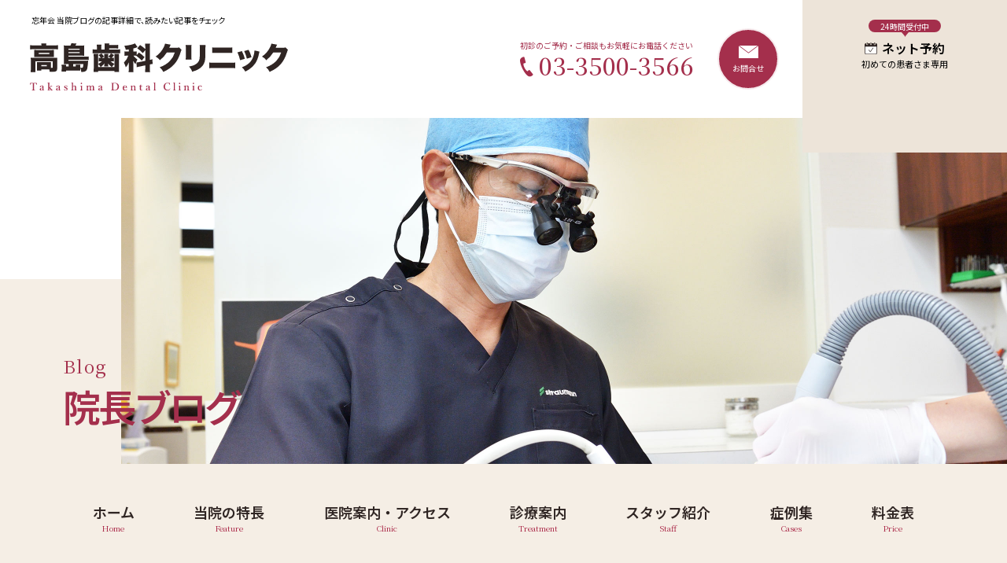

--- FILE ---
content_type: text/html; charset=UTF-8
request_url: https://www.takashima-dental.com/blog/?p=212
body_size: 6615
content:

<!DOCTYPE html PUBLIC "-//W3C//DTD XHTML 1.0 Transitional//EN" "http://www.w3.org/TR/xhtml1/DTD/xhtml1-transitional.dtd">
<html lang="ja" xml:lang="ja" xmlns="http://www.w3.org/1999/xhtml">
<head>
<meta charset="UTF-8">
<meta name="format-detection" content="telephone=no">
<script type="text/javascript">
    var ua = navigator.userAgent;
    if((ua.indexOf('iPhone') > 0) || ua.indexOf('iPod') > 0 || (ua.indexOf('Android') > 0 && ua.indexOf('Mobile') > 0)){
        document.write('<meta name="viewport" content="width=device-width,initial-scale=1">');
    } else {
        document.write('<meta name="viewport" content="width=1240">');
    }
</script><title>忘年会｜院長ブログ│虎ノ門で歯医者をお探しなら高島歯科クリニックまで</title>
<meta name="description" content="忘年会｜">
<meta name="keywords" content="歯医者,歯科,新橋,虎ノ門,内幸町,院長ブログ">

<link rel="preload" href="img/title.jpg" as="image">
<link rel="shortcut icon" href="/common/favicon.ico" type="image/x-icon">

<link rel="stylesheet" href="/common/css/cmn_layout.css">
<link rel="stylesheet" href="/common/css/cmn_style.css">

<link rel="stylesheet" href="https://cdn.icomoon.io/58435/takashima_dc/style.css?5ofd81">

<link rel="preconnect" href="https://fonts.googleapis.com">
<link rel="preconnect" href="https://fonts.gstatic.com" crossorigin>
<link href="https://fonts.googleapis.com/css2?family=Noto+Sans+JP:wght@400;500;600;700;800;900&family=Noto+Serif+JP:wght@400;500;600&display=swap" rel="stylesheet">

<link rel="stylesheet" type="text/css" href="/common/css/perfect-scrollbar.min.css" />
<!-- only this page -->
<link rel="stylesheet" href="/common/css/cmn_subpage.css">
<link rel="stylesheet" href="css/style.css">
<!-- /only this page -->

<!-- Google Tag Manager -->
<script>(function(w,d,s,l,i){w[l]=w[l]||[];w[l].push({'gtm.start':
new Date().getTime(),event:'gtm.js'});var f=d.getElementsByTagName(s)[0],
j=d.createElement(s),dl=l!='dataLayer'?'&l='+l:'';j.async=true;j.src=
'https://www.googletagmanager.com/gtm.js?id='+i+dl;f.parentNode.insertBefore(j,f);
})(window,document,'script','dataLayer','GTM-TNF486C');</script>
<!-- End Google Tag Manager -->

<script>
  (function(i,s,o,g,r,a,m){i['GoogleAnalyticsObject']=r;i[r]=i[r]||function(){
  (i[r].q=i[r].q||[]).push(arguments)},i[r].l=1*new Date();a=s.createElement(o),
  m=s.getElementsByTagName(o)[0];a.async=1;a.src=g;m.parentNode.insertBefore(a,m)
  })(window,document,'script','//www.google-analytics.com/analytics.js','ga');

  ga('create', 'UA-48392962-1', 'takashima-dental.com');
  ga('send', 'pageview');

</script>
</head>

<body id="subpage">
<!-- Google Tag Manager (noscript) -->
<noscript><iframe src="https://www.googletagmanager.com/ns.html?id=GTM-TNF486C"
height="0" width="0" style="display:none;visibility:hidden"></iframe></noscript>
<!-- End Google Tag Manager (noscript) -->
<header>
	<p class="seo">
		<span>
		忘年会 当院ブログの記事詳細で、読みたい記事をチェック				</span>
	</p>
	<div class="header_content">

	<a href="/" id="logo">
		<img src="/common/img/logo.svg" width="328" height="60" alt="高島歯科クリニック" />
	</a>

	<div class="csv_box">
		<div class="telbox">
			<small>初診のご予約・ご相談もお気軽にお電話ください</small>
			<a href="tel:0335003566" class="tel"><i class="icon-tel"></i><span>03-3500-3566</span></a>
		</div>

		<a href="/contact/" class="mail">
			<span>
				<i class="icon-mail"></i>
				<small>お問合せ</small>
			</span>
		</a>
	</div>

	<div class="haishaReserve animation">
		<span class="tag">24時間受付中</span>

		<h3>
			<img src="/common/img/rsv.svg" width="16" height="15" alt="ネット予約" />
			<em>ネット予約</em>
		</h3>
		<small>初めての患者さま専用</small>
		
		<div id="haisha-yoyaku-richReserve">
				<!-- ▼必須項目 医院様のカタログIDを入力▼ -->
				<input type="hidden" id="haisha-yoyaku-richReserve-id" value="1330386086">
				<!-- ▼必須項目 希望 表示パターン を1～3より設定▼ -->
				<input type="hidden" id="haisha-yoyaku-richReserve-type" value="2">
				<!-- ▼任意項目 希望サイズを1～3より設定▼ -->
				<input type="hidden" id="haisha-yoyaku-richReserve-size" value="1">
				<!-- ▼任意項目 希望カラーを1～10より設定▼ -->
				<input type="hidden" id="haisha-yoyaku-richReserve-color" value="1">
				<!-- ▼任意項目 希望フォントを 1～ 2より設定▼ -->
				<input type="hidden" id="haisha-yoyaku-richReserve-font" value="1">
			 <script type="text/javascript" src="https://ssl.haisha-yoyaku.jp/js/ajax/richReserve.js"></script>
		  </div>
		<!-- /予約 -->

		
	</div>
	
	<a href="" id="slidemenuBtn" class="sp">
		<span><span></span></span>
		<small>menu</small>
	</a>

</div>	
</header>

<main id="wrap">

	<div class="page_title">
		<div class="title animation">
			<figure style="background-image: url(img/title.jpg)"></figure>
			<div class="heading">
				<small>Blog</small>
				<em>院長ブログ</em>
			</div>
		</div>
		<nav class="animation">
	<ul>
		<li>
			<a href="/">
				<span>
					<em>ホーム</em>
					<small>Home</small>
				</span>
			</a>
		</li>
		<li>
			<a href="/feature/">
				<span>
					<em>当院の特長</em>
					<small>Feature</small>
				</span>
			</a>
		</li>
		<li>
			<a href="/clinic/">
				<span>
					<em>医院案内・アクセス</em>
					<small>Clinic</small>
				</span>
			</a>
		</li>
		<li class="trigger">
			<a href="" class="tablet_trigger">
				<span>
					<em>診療案内</em>
					<small>Treatment</small>
				</span>
			</a>
			<div class="submenu">
				<a href="/prosthetic/">
					<figure><img src="/common/img/menu01.jpg" alt="セラミックによる治療" /></figure>
					<span>セラミックによる治療</span>
				</a>
				<a href="/general/">
					<figure><img src="/common/img/menu02.jpg" alt="一般治療 予防治療" /></figure>
					<span>一般治療<br>予防治療</span>
				</a>
				<a href="/whitening/">
					<figure><img src="/common/img/menu03.jpg" alt="ホワイトニング" /></figure>
					<span>ホワイトニング</span>
				</a>
				<a href="/implant/">
					<figure><img src="/common/img/menu04.jpg" alt="インプラント" /></figure>
					<span>インプラント</span>
				</a>
				<a href="/periodontal/">
					<figure><img src="/common/img/menu05.jpg" alt="歯周病治療" /></figure>
					<span>歯周病治療</span>
				</a>
				<a href="/orthodontics/">
					<figure><img src="/common/img/menu06.jpg" alt="矯正歯科" /></figure>
					<span>矯正歯科</span>
				</a>
				<a href="/dentures/">
					<figure><img src="/common/img/menu07.jpg" alt="入れ歯" /></figure>
					<span>入れ歯</span>
				</a>
			</div>
		</li>
		<li>
			<a href="/staff/">
				<span>
					<em>スタッフ紹介</em>
					<small>Staff</small>
				</span>
			</a>
		</li>
		<li>
			<a href="/case/">
				<span>
					<em>症例集</em>
					<small>Cases</small>
				</span>
			</a>
		</li>
		<li>
			<a href="/price/">
				<span>
					<em>料金表</em>
					<small>Price</small>
				</span>
			</a>
		</li>
		
	</ul>
</nav>
	</div>
	<div class="Breadcrumb animation_left" itemscope itemtype="http://schema.org/BreadcrumbList">
		<span itemprop="itemListElement" itemscope itemtype="http://schema.org/ListItem"><a itemprop="item" href="/"><span itemprop="name">高島歯科クリニック ホーム</span></a>
			<meta itemprop="position" content="1" />
		</span>
		<span itemprop="itemListElement" itemscope itemtype="http://schema.org/ListItem"><a itemprop="item" href="/blog/"><span itemprop="name">院長ブログ</span></a>
			<meta itemprop="position" content="2" />
		</span>
		<span itemprop="itemListElement" itemscope itemtype="http://schema.org/ListItem"><a itemprop="item" href="?p=212"><span itemprop="name">忘年会</span></a>
			<meta itemprop="position" content="3" />
		</span>
		
	</div>

	<article>

	<section class="blog animation">
		<h1 class="sect_ttl animation">
			<em>忘年会</em>
		</h1>
		<div class="blog_article">
			<div class="blog_main animation">
	<time>2014.12.24</time>

	<div class="blog_detail">
	<p>２０１４年１２月１９日</p>
<p>&nbsp;</p>
<p><a href="https://www.takashima-dental.com/blog/wp-content/uploads/2014/12/CIMG6439.jpg"><img class="alignnone size-full wp-image-213" alt="CIMG6439" src="https://www.takashima-dental.com/blog/wp-content/uploads/2014/12/CIMG6439.jpg" width="500" height="375" /></a></p>
<p><a href="https://www.takashima-dental.com/blog/wp-content/uploads/2014/12/CIMG6442.jpg"><img class="alignnone size-full wp-image-214" alt="CIMG6442" src="https://www.takashima-dental.com/blog/wp-content/uploads/2014/12/CIMG6442.jpg" width="500" height="375" /></a></p>
<p>クリニックのスタッフで忘年会を行いました。銀座のイタリアンレストランで食事をして、２次会はカラオケに行きました。老舗のイタリアンレストランで、特にデザートが美味しかったです。</p>
	</div>


	<div class="page animation">
				<a href="?p=218" class="left"><i class="icon-left"></i>新しい記事</a>
				<a href="?p=207" class="right">過去の記事<i class="icon-right"></i></a>
	
	</div>

</div><!-- class="blog_main animation" -->


<div class="blog_side animation">
	<h3 class="heading">最新記事</h3>
	<div class="blog_side_items">
		<ul>
 
			<li><a href="https://www.takashima-dental.com/blog/?p=1849"></a></li>
			<li><a href="https://www.takashima-dental.com/blog/?p=1845">マイナポータル</a></li>
			<li><a href="https://www.takashima-dental.com/blog/?p=1823">お口の健診</a></li>
			<li><a href="https://www.takashima-dental.com/blog/?p=1814">歯のクリーニング</a></li>
			<li><a href="https://www.takashima-dental.com/blog/?p=1811">部分矯正</a></li>
		
		</ul>
	</div>

	<h3 class="heading">月別アーカイブ</h3>
	<div class="blog_side_items">
		<div class="selectBox">
			<select name="月別アーカイブ" onChange="(function(rr){r=rr.value;rr.selectedIndex = 0;location.href=r;}(this))">
			<option value="">選択してください</option>
				<option value='https://www.takashima-dental.com/blog/?m=202601'> 2026年1月 </option>
	<option value='https://www.takashima-dental.com/blog/?m=202512'> 2025年12月 </option>
	<option value='https://www.takashima-dental.com/blog/?m=202511'> 2025年11月 </option>
	<option value='https://www.takashima-dental.com/blog/?m=202510'> 2025年10月 </option>
	<option value='https://www.takashima-dental.com/blog/?m=202509'> 2025年9月 </option>
	<option value='https://www.takashima-dental.com/blog/?m=202508'> 2025年8月 </option>
	<option value='https://www.takashima-dental.com/blog/?m=202507'> 2025年7月 </option>
	<option value='https://www.takashima-dental.com/blog/?m=202506'> 2025年6月 </option>
	<option value='https://www.takashima-dental.com/blog/?m=202505'> 2025年5月 </option>
	<option value='https://www.takashima-dental.com/blog/?m=202504'> 2025年4月 </option>
	<option value='https://www.takashima-dental.com/blog/?m=202503'> 2025年3月 </option>
	<option value='https://www.takashima-dental.com/blog/?m=202502'> 2025年2月 </option>
	<option value='https://www.takashima-dental.com/blog/?m=202501'> 2025年1月 </option>
	<option value='https://www.takashima-dental.com/blog/?m=202412'> 2024年12月 </option>
	<option value='https://www.takashima-dental.com/blog/?m=202410'> 2024年10月 </option>
	<option value='https://www.takashima-dental.com/blog/?m=202405'> 2024年5月 </option>
	<option value='https://www.takashima-dental.com/blog/?m=202312'> 2023年12月 </option>
	<option value='https://www.takashima-dental.com/blog/?m=202309'> 2023年9月 </option>
	<option value='https://www.takashima-dental.com/blog/?m=202305'> 2023年5月 </option>
	<option value='https://www.takashima-dental.com/blog/?m=202301'> 2023年1月 </option>
	<option value='https://www.takashima-dental.com/blog/?m=202212'> 2022年12月 </option>
	<option value='https://www.takashima-dental.com/blog/?m=202210'> 2022年10月 </option>
	<option value='https://www.takashima-dental.com/blog/?m=202208'> 2022年8月 </option>
	<option value='https://www.takashima-dental.com/blog/?m=202207'> 2022年7月 </option>
	<option value='https://www.takashima-dental.com/blog/?m=202202'> 2022年2月 </option>
	<option value='https://www.takashima-dental.com/blog/?m=202112'> 2021年12月 </option>
	<option value='https://www.takashima-dental.com/blog/?m=202109'> 2021年9月 </option>
	<option value='https://www.takashima-dental.com/blog/?m=202107'> 2021年7月 </option>
	<option value='https://www.takashima-dental.com/blog/?m=202106'> 2021年6月 </option>
	<option value='https://www.takashima-dental.com/blog/?m=202105'> 2021年5月 </option>
	<option value='https://www.takashima-dental.com/blog/?m=202103'> 2021年3月 </option>
	<option value='https://www.takashima-dental.com/blog/?m=202102'> 2021年2月 </option>
	<option value='https://www.takashima-dental.com/blog/?m=202101'> 2021年1月 </option>
	<option value='https://www.takashima-dental.com/blog/?m=202010'> 2020年10月 </option>
	<option value='https://www.takashima-dental.com/blog/?m=202006'> 2020年6月 </option>
	<option value='https://www.takashima-dental.com/blog/?m=202004'> 2020年4月 </option>
	<option value='https://www.takashima-dental.com/blog/?m=202003'> 2020年3月 </option>
	<option value='https://www.takashima-dental.com/blog/?m=202001'> 2020年1月 </option>
	<option value='https://www.takashima-dental.com/blog/?m=201912'> 2019年12月 </option>
	<option value='https://www.takashima-dental.com/blog/?m=201911'> 2019年11月 </option>
	<option value='https://www.takashima-dental.com/blog/?m=201909'> 2019年9月 </option>
	<option value='https://www.takashima-dental.com/blog/?m=201907'> 2019年7月 </option>
	<option value='https://www.takashima-dental.com/blog/?m=201906'> 2019年6月 </option>
	<option value='https://www.takashima-dental.com/blog/?m=201905'> 2019年5月 </option>
	<option value='https://www.takashima-dental.com/blog/?m=201903'> 2019年3月 </option>
	<option value='https://www.takashima-dental.com/blog/?m=201901'> 2019年1月 </option>
	<option value='https://www.takashima-dental.com/blog/?m=201812'> 2018年12月 </option>
	<option value='https://www.takashima-dental.com/blog/?m=201811'> 2018年11月 </option>
	<option value='https://www.takashima-dental.com/blog/?m=201810'> 2018年10月 </option>
	<option value='https://www.takashima-dental.com/blog/?m=201809'> 2018年9月 </option>
	<option value='https://www.takashima-dental.com/blog/?m=201807'> 2018年7月 </option>
	<option value='https://www.takashima-dental.com/blog/?m=201806'> 2018年6月 </option>
	<option value='https://www.takashima-dental.com/blog/?m=201805'> 2018年5月 </option>
	<option value='https://www.takashima-dental.com/blog/?m=201804'> 2018年4月 </option>
	<option value='https://www.takashima-dental.com/blog/?m=201803'> 2018年3月 </option>
	<option value='https://www.takashima-dental.com/blog/?m=201801'> 2018年1月 </option>
	<option value='https://www.takashima-dental.com/blog/?m=201712'> 2017年12月 </option>
	<option value='https://www.takashima-dental.com/blog/?m=201711'> 2017年11月 </option>
	<option value='https://www.takashima-dental.com/blog/?m=201710'> 2017年10月 </option>
	<option value='https://www.takashima-dental.com/blog/?m=201707'> 2017年7月 </option>
	<option value='https://www.takashima-dental.com/blog/?m=201705'> 2017年5月 </option>
	<option value='https://www.takashima-dental.com/blog/?m=201703'> 2017年3月 </option>
	<option value='https://www.takashima-dental.com/blog/?m=201702'> 2017年2月 </option>
	<option value='https://www.takashima-dental.com/blog/?m=201612'> 2016年12月 </option>
	<option value='https://www.takashima-dental.com/blog/?m=201611'> 2016年11月 </option>
	<option value='https://www.takashima-dental.com/blog/?m=201610'> 2016年10月 </option>
	<option value='https://www.takashima-dental.com/blog/?m=201609'> 2016年9月 </option>
	<option value='https://www.takashima-dental.com/blog/?m=201607'> 2016年7月 </option>
	<option value='https://www.takashima-dental.com/blog/?m=201606'> 2016年6月 </option>
	<option value='https://www.takashima-dental.com/blog/?m=201605'> 2016年5月 </option>
	<option value='https://www.takashima-dental.com/blog/?m=201603'> 2016年3月 </option>
	<option value='https://www.takashima-dental.com/blog/?m=201601'> 2016年1月 </option>
	<option value='https://www.takashima-dental.com/blog/?m=201512'> 2015年12月 </option>
	<option value='https://www.takashima-dental.com/blog/?m=201511'> 2015年11月 </option>
	<option value='https://www.takashima-dental.com/blog/?m=201510'> 2015年10月 </option>
	<option value='https://www.takashima-dental.com/blog/?m=201509'> 2015年9月 </option>
	<option value='https://www.takashima-dental.com/blog/?m=201508'> 2015年8月 </option>
	<option value='https://www.takashima-dental.com/blog/?m=201506'> 2015年6月 </option>
	<option value='https://www.takashima-dental.com/blog/?m=201504'> 2015年4月 </option>
	<option value='https://www.takashima-dental.com/blog/?m=201503'> 2015年3月 </option>
	<option value='https://www.takashima-dental.com/blog/?m=201502'> 2015年2月 </option>
	<option value='https://www.takashima-dental.com/blog/?m=201501'> 2015年1月 </option>
	<option value='https://www.takashima-dental.com/blog/?m=201412'> 2014年12月 </option>
	<option value='https://www.takashima-dental.com/blog/?m=201411'> 2014年11月 </option>
	<option value='https://www.takashima-dental.com/blog/?m=201410'> 2014年10月 </option>
	<option value='https://www.takashima-dental.com/blog/?m=201409'> 2014年9月 </option>
	<option value='https://www.takashima-dental.com/blog/?m=201408'> 2014年8月 </option>
	<option value='https://www.takashima-dental.com/blog/?m=201407'> 2014年7月 </option>
	<option value='https://www.takashima-dental.com/blog/?m=201406'> 2014年6月 </option>
	<option value='https://www.takashima-dental.com/blog/?m=201405'> 2014年5月 </option>
	<option value='https://www.takashima-dental.com/blog/?m=201404'> 2014年4月 </option>
			</select>
		</div>
	</div>
</div></div><!-- class="blog_article" -->
</section>
</article>

		<footer class="animation">
	
	<div class="access">
		<div class="googlemap">
			<iframe src="https://www.google.com/maps/embed?pb=!1m14!1m8!1m3!1d12965.779448709405!2d139.7512927!3d35.6660467!3m2!1i1024!2i768!4f13.1!3m3!1m2!1s0x60188badf574c909%3A0xf50bb70b6dcb725c!2z6auY5bO25q2v56eR44Kv44Oq44OL44OD44Kv!5e0!3m2!1sja!2sjp!4v1696456484431!5m2!1sja!2sjp" width="600" height="450" style="border:0;" allowfullscreen="" loading="lazy" referrerpolicy="no-referrer-when-downgrade"></iframe>
		</div>
		<h2 class="sect_ttl animation">
			<em>アクセス</em>
			<small>Access</small>
		</h2>
		<address>〒105-0003<br>	東京都港区西新橋2-18-7 <br class="sp">マストライフ虎ノ門1階</address>
		
		<div class="root">
			<h3>電車でお越しの方</h3>
			<p>JR線・東京メトロ銀座線「新橋駅」より徒歩10分<br>
				都営三田線「内幸町駅」より徒歩8分<br>
				東京メトロ銀座線「虎ノ門駅」より徒歩7分<br>
				東京メトロ日比谷線「虎ノ門ヒルズ駅」より<br class="sp">徒歩5分</p>
		</div>

		<div class="banner-list">
			<div class="banner">
				<a href="https://lin.ee/FTskSeB" target="_blank">
					<img src="/common/img/img_banner.jpg" alt="LINEから簡単予約">
				</a>
			</div>
	
			<div class="banner">
				<a href="https://plus.implant.ac/recommend/tokyo/shimbashi-st/implant/" target="_blank">
					<img src="/common/img/bnr_implant.jpg" alt="インプラントネット" width="1000" height="400">
				</a>
			</div>
	
			<div class="banner">
				<a href="https://plus.kyousei-shika.net/recommend/tokyo/shimbashi-st/invisalign/" target="_blank">
					<img src="/common/img/bnr_ortho.jpg" alt="矯正歯科ネット" width="1000" height="400">
				</a>
			</div>
		</div>
		
		
	</div>


	<div class="footer_content">

		<div class="clinic_data">
			
			<div class="seo">虎ノ門の歯医者</div>
			<a href="/" class="logo">
				<picture>
					<source media="(max-width: 768px)" srcset="/common/img/f-logo@sp.svg">
					<img src="/common/img/f-logo.svg" width="290" height="50" alt="高島歯科クリニック" />
				</picture>
			</a>
			<address>〒105-0003<br>東京都港区西新橋2-18-7 マストライフ虎ノ門1階</address>
			<a href="tel:0335003566" class="tel"><i class="icon-tel"></i><span>03-3500-3566</span></a>
			
			<ul class="root">
				<li>JR線・銀座線「新橋駅」より徒歩10分</li>
				<li>三田線「内幸町駅」より徒歩8分</li>
				<li>銀座線「虎ノ門駅」より徒歩7分</li>
				<li>東京メトロ日比谷線「虎ノ門ヒルズ駅」より徒歩5分</li>
			</ul>
			
		</div>


		<div class="time_box">
			
			<table class="time">
				<thead>
					<tr>
						<th></th>
						<th>月<span>曜</span></th>
						<th>火<span>曜</span></th>
						<th>水<span>曜</span></th>
						<th>木<span>曜</span></th>
						<th>金<span>曜</span></th>
						<th>土<span>曜</span></th>
						<th>日・祝</th>
					</tr>
				</thead>
				<tbody>
					<tr>
						<th>9:30～13:30</th>
						<td>●</td>
						<td>●</td>
						<td>●</td>
						<td>●</td>
						<td>●</td>
						<td>−</td>
						<td>−</td>
					</tr>
					<tr>
						<th>14:30～20:00</th>
						<td>●</td>
						<td>●</td>
						<td>●</td>
						<td>●</td>
						<td>●</td>
						<td>−</td>
						<td>−</td>
					</tr>

				</tbody>
				<tfoot>
					<tr>
						<td colspan="8">
							<small>【休診】土曜・日曜・祝祭日</small>
						</td>
					</tr>
				</tfoot>
			</table>
			
			<div class="btnbox">
				<a href="/#Calendar" class="btn"><i class="icon-cal"></i><span>診療カレンダー</span></a>
				<a href="/clinic/#access" class="btn"><i class="icon-pin"></i><span>アクセス</span></a>
			</div>
			
			
			
		</div>

	</div>

	<div class="sitemap">
	
		<div class="sitemap_inner">
			<dl>
				<dt>医院案内</dt>
				<dd>
					<ol>
						<li><a href="/">ホーム</a></li>
						<li><a href="/feature/">当院の特長</a></li>
						<li><a href="/clinic/">医院案内・アクセス</a></li>
						<li><a href="/staff/">スタッフ紹介</a></li>
						<li><a href="/case/">症例集</a></li>
						<li><a href="/price/">料金表</a></li>
						<li><a href="/contact/">お問い合わせ</a></li>
						<li><a href="/blog/">院長ブログ　</a></li>
					</ol>
				</dd>
			</dl>
	
			<dl>
				<dt>診療案内</dt>
				<dd>
					<ol>
						<li><a href="/prosthetic/">セラミックによる治療</a></li>
						<li><a href="/general/">一般治療・予防治療</a></li>
						<li><a href="/whitening/">ホワイトニング</a></li>
						<li><a href="/implant/">インプラント</a></li>
						<li><a href="/periodontal/">歯周病治療</a></li>
						<li><a href="/orthodontics/">矯正歯科</a></li>
						<li><a href="/dentures/">入れ歯</a></li>
					</ol>
				</dd>
			</dl>
			
			<p class="copy">Copyright © TAKASHIMA DENTAL CLINIC, <br class="sp">all rights reserved.</p>
		</div>
	
	</div>

</footer>

<div class="pageTop">
	<a href="#">
		<i class="icon-top"></i>
	</a>
</div>
</main>
	
<div id="fixed_footer" class="sp">
	<a href="tel:0335003566" class="tel">
		<i class="icon-tel"></i>
		<small>電　話</small>
	</a>
	<a href="/contact/" class="mail">
		<i class="icon-mail"></i>
		<small>お問い合わせ</small>
	</a>
	
	<a href="https://ssl.haisha-yoyaku.jp/m7712235/login/serviceAppoint/index?SITE_CODE=hp" target="_blank" class="rsv none">
		<i class="icon-cal"></i>
		<small>ネット予約</small>
	</a>
</div>


<div id="fixed_header" class="pc">
	<nav>
		<ul>
			<li><a href="/">ホーム</a></li>
			<li><a href="/feature/">当院の特長</a></li>
			<li><a href="/clinic/">医院案内・アクセス</a></li>
			<li class="trigger">
				<a href="" class="tablet_trigger"><span>診療案内</span></a>
				<div class="submenu">
					<a href="/prosthetic/">
						<figure><img src="/common/img/menu01.jpg" alt="セラミックによる治療" /></figure>
						<span>セラミックによる治療</span>
					</a>
					<a href="/general/">
						<figure><img src="/common/img/menu02.jpg" alt="一般治療 予防治療" /></figure>
						<span>一般治療<br>予防治療</span>
					</a>
					<a href="/whitening/">
						<figure><img src="/common/img/menu03.jpg" alt="ホワイトニング" /></figure>
						<span>ホワイトニング</span>
					</a>
					<a href="/implant/">
						<figure><img src="/common/img/menu04.jpg" alt="インプラント" /></figure>
						<span>インプラント</span>
					</a>
					<a href="/periodontal/">
						<figure><img src="/common/img/menu05.jpg" alt="歯周病治療" /></figure>
						<span>歯周病治療</span>
					</a>
					<a href="/orthodontics/">
						<figure><img src="/common/img/menu06.jpg" alt="矯正歯科" /></figure>
						<span>矯正歯科</span>
					</a>
					<a href="/dentures/">
						<figure><img src="/common/img/menu07.jpg" alt="入れ歯" /></figure>
						<span>入れ歯</span>
					</a>
				</div>
			</li>
			<li><a href="/staff/">スタッフ紹介</a></li>
			<li><a href="/case/">症例集</a></li>
			<li><a href="/price/">料金表</a></li>
			
			<li class="tel_li">
				<a href="tel:0335003566" class="tel">
					<i class="icon-tel"></i><span>03-3500-3566</span>
				</a>
			</li>
			<li class="mail_li">
				<a href="/contact/" class="mail">
					<i class="icon-mail"></i>
					<small>お問い合わせ</small>
					
				</a>
				</li>
			<li class="rsv_li">
				<a href="https://ssl.haisha-yoyaku.jp/m7712235/login/serviceAppoint/index?SITE_CODE=hp" target="_blank" class="rsv none">
				<i class="icon-cal"></i>
				<small>ネット予約</small>
				</a></li>
		</ul>
	</nav>
</div>

<div id="sp_menu" class="sp">
	<ul>
		<li><a href="/">ホーム</a></li>
		<li><a href="/feature/">当院の特長</a></li>
		<li><a href="/clinic/">医院案内・アクセス</a></li>
		<li>
			<a href="" class="toggle">診療案内</a>
			<ol style="display:none;">
				<li><a href="/prosthetic/">セラミックによる治療</a></li>
				<li><a href="/general/">一般治療・予防治療</a></li>
				<li><a href="/whitening/">ホワイトニング</a></li>
				<li><a href="/implant/">インプラント</a></li>
				<li><a href="/periodontal/">歯周病治療</a></li>
				<li><a href="/orthodontics/">矯正歯科</a></li>
				<li><a href="/dentures/">入れ歯</a></li>
			</ol>
		</li>
		<li><a href="/staff/">スタッフ紹介</a></li>
		<li><a href="/case/">症例集</a></li>
		<li><a href="/price/">料金表</a></li>
		
		<li><a href="/blog/">院長ブログ</a></li>
	</ul>
</div><script src="https://ajax.googleapis.com/ajax/libs/jquery/3.6.4/jquery.min.js"></script>
<script src="/common/js/common.js"></script>
<script src="https://cdnjs.cloudflare.com/ajax/libs/jquery.perfect-scrollbar/1.4.0/perfect-scrollbar.min.js"></script>
	<!-- only this page -->
	<script>
		$(function() {});
	</script>
	<!-- /only this page -->

	


--- FILE ---
content_type: text/css
request_url: https://www.takashima-dental.com/common/css/cmn_style.css
body_size: 9219
content:
@charset "UTF-8";
/*! ALL ***************************************************/
html {
  font-size: 62.5%;
  /* 62.5% 10px 1em */
  scroll-padding-top: 120px;
  scroll-behavior: smooth;
}
@media screen and (max-width: 768px) {
  html {
    scroll-padding-top: 70px;
  }
}
html body {
  font-family: "Noto Sans JP", sans-serif;
  font-size: 1.6rem;
  font-weight: 400;
  line-height: 2.3;
  min-width: 1100px;
  background: #fff;
  -webkit-text-size-adjust: none;
}
html img {
  vertical-align: top;
  max-width: 100%;
  height: auto;
}
html h1,
html h2,
html h3,
html h4,
html em {
  font-weight: 600;
  line-height: 1.6;
  letter-spacing: 0;
}
html p {
  line-height: 2;
  text-align: justify;
}
html a {
  text-decoration: none;
  border: 0;
  transition: all 0.2s ease;
  backface-visibility: hidden;
}
html a img {
  transition: all 0.2s ease;
  backface-visibility: hidden;
}
html a:hover {
  filter: brightness(110%);
}
html a[target=_blank]:not(.none) {
  color: #2f2523;
}
html a[target=_blank]:not(.none):hover {
  text-decoration: underline;
}
html a[target=_blank]:not(.none):after {
  content: "\e906";
  font-family: "icomoon";
  font-size: 1rem;
  margin-left: 4px;
  padding-right: 4px;
}
html footer .access .banner a[target=_blank]:not(.none):after {
  display: none;
}
html .animation {
  transform: translate(0px, 10px);
  opacity: 0;
  transition: opacity 1s ease, transform 1s ease;
  backface-visibility: hidden;
}
html .animation_left {
  transform: translate(-10px, 0px);
  opacity: 0;
  transition: opacity 1s ease, transform 1s ease;
  backface-visibility: hidden;
}
html .animation_left.active {
  transform: translate(0%, 0%);
  opacity: 1;
}
html .animation_right {
  transform: translate(10px, 0px);
  opacity: 0;
  transition: opacity 1s ease, transform 1s ease;
  backface-visibility: hidden;
}
html .animation_right.active {
  transform: translate(0%, 0%);
  opacity: 1;
}
html .animation_down {
  transform: translate(0px, -10px);
  opacity: 0;
  transition: opacity 1s ease, transform 1s ease;
  backface-visibility: hidden;
}
html .animation_down.active {
  transform: translate(0%, 0%);
  opacity: 1;
}
html .animation.active {
  transform: translate(0%, 0%);
  opacity: 1;
}
html #wrap {
  position: relative;
  width: 100%;
  overflow: hidden;
}
html #wrap article {
  width: 100%;
  position: relative;
}
@media screen and (max-width: 768px) {
  html body {
    min-width: 320px;
    font-size: 1.4rem;
    line-height: 1.8;
  }
  html body.active:before {
    height: 280vw;
  }
  html img {
    max-width: 100%;
    height: auto;
  }
  html .pc {
    display: none !important;
  }
  html #wrap {
    padding-top: 60px;
  }
}
@media screen and (min-width: 769px) {
  html .sp {
    display: none !important;
  }
}
html a.tel {
  display: block;
  line-height: 1;
  white-space: nowrap;
  pointer-events: none;
  font-family: "Noto Serif JP", serif;
  display: flex;
  justify-content: center;
  align-items: center;
}
html a.tel .icon-tel {
  font-size: 2.2rem;
  padding-right: 8px;
}
html a.tel span {
  font-weight: 500;
  font-size: 2.75rem;
}
@media screen and (max-width: 768px) {
  html a.tel {
    pointer-events: auto;
  }
}
html header {
  z-index: 100;
  width: 100%;
  min-width: 1200px;
  position: relative;
  z-index: 22;
}
html header .seo {
  position: absolute;
  top: 20px;
  left: 40px;
  box-sizing: border-box;
  font-feature-settings: "palt";
  text-align: justify;
}
html header .seo span {
  display: block;
  white-space: nowrap;
  font-size: 1rem;
  line-height: 1.2;
  letter-spacing: 0;
  font-weight: 400;
}
html header .header_content {
  width: 100%;
  height: 150px;
  display: flex;
  align-items: center;
  justify-content: space-between;
  box-sizing: border-box;
  padding-right: 290px;
}
html header .header_content #logo {
  padding: 25px 0 0 38px;
  flex-shrink: 1;
}
html header .header_content .csv_box {
  display: flex;
  justify-content: flex-start;
  align-items: center;
}
html header .header_content .csv_box .telbox {
  margin-right: 30px;
}
html header .header_content .csv_box .telbox small {
  display: block;
  line-height: 1;
  font-size: 1rem;
  color: #a42f4c;
  padding-bottom: 5px;
}
html header .header_content .csv_box .telbox .tel {
  display: flex;
  justify-content: center;
  align-items: center;
}
html header .header_content .csv_box .telbox .tel .icon-tel {
  position: relative;
  top: 3px;
  font-size: 2.5rem;
  color: #a42f4c;
}
html header .header_content .csv_box .telbox .tel span {
  font-size: 3rem;
  color: #a42f4c;
}
html header .header_content .csv_box .mail {
  width: 74px;
  height: 74px;
  border-radius: 50%;
  background: #a42f4c;
  border: 2px solid #f6eaed;
  display: flex;
  justify-content: center;
  align-items: center;
  color: #fff;
  text-align: center;
}
html header .header_content .csv_box .mail .icon-mail {
  display: block;
  line-height: 1;
  padding-bottom: 8px;
}
html header .header_content .csv_box .mail small {
  line-height: 1;
  display: block;
  font-size: 1rem;
}
html .haishaReserve {
  position: absolute;
  right: 0;
  top: 0;
  width: 260px;
  height: 194px;
  padding: 25px 40px;
  box-sizing: border-box;
  margin: 0;
  background: #ede4d9;
  z-index: 10;
}
html .haishaReserve .tag {
  width: 92px;
  height: 16px;
  margin: 0 auto;
  border-radius: 8px;
  background: #a42f4c;
  display: flex;
  justify-content: center;
  align-items: center;
  color: #fff;
  font-size: 1rem;
  position: relative;
}
html .haishaReserve .tag:before {
  content: "";
  position: absolute;
  left: calc(50% - 4.5px);
  top: 100%;
  width: 0;
  height: 0;
  border-style: solid;
  border-width: 6px 4.5px 0 4.5px;
  border-color: #a42f4c transparent transparent transparent;
}
html .haishaReserve h3 {
  display: flex;
  justify-content: center;
  align-items: center;
  line-height: 1;
  padding: 8px 0 2px;
}
html .haishaReserve h3 .icon-rsv {
  font-size: 3rem;
  color: #a82243;
  padding-right: 8px;
}
html .haishaReserve h3 em {
  padding-left: 6px;
  font-size: 1.6rem;
  font-weight: 600;
}
html .haishaReserve small {
  line-height: 1;
  display: block;
  text-align: center;
  font-size: 1.1rem;
  padding-bottom: 12px;
}
html .haishaReserve #haisha-yoyaku-richReserve {
  margin-left: auto;
  border-right: 0;
}
html .haishaReserve #haisha-yoyaku-richReserve a#epark_haisha_yoyaku_richreserve2_1 {
  width: auto !important;
  background: none !important;
}
html .haishaReserve #haisha-yoyaku-richReserve a#epark_haisha_yoyaku_richreserve2_1:hover {
  filter: brightness(100%);
}
html .haishaReserve #haisha-yoyaku-richReserve a#epark_haisha_yoyaku_richreserve2_1 .richreserve2_body {
  height: 54px !important;
  width: 180px !important;
  background: #fff !important;
}
html .haishaReserve #haisha-yoyaku-richReserve a#epark_haisha_yoyaku_richreserve2_1 .richreserve2_body .richreserve2_body_head span {
  vertical-align: middle !important;
  line-height: 16px !important;
  font-size: 1rem !important;
  border-color: #ede4d9 !important;
  color: #fff !important;
  background: #2f2523 !important;
  box-sizing: border-box !important;
  border-right: none !important;
}
html .haishaReserve #haisha-yoyaku-richReserve a#epark_haisha_yoyaku_richreserve2_1 .richreserve2_body .richreserve2_body_body {
  height: 40px !important;
}
html .haishaReserve #haisha-yoyaku-richReserve a#epark_haisha_yoyaku_richreserve2_1 .richreserve2_body .richreserve2_body_body > span {
  line-height: 1.5 !important;
  font-size: 10px !important;
  height: 40px !important;
  border-color: #ede4d9 !important;
  font-family: "Noto Sans JP", sans-serif !important;
  color: #a42f4c !important;
  background: #fff !important;
  border-right: none !important;
}
html .haishaReserve #haisha-yoyaku-richReserve a#epark_haisha_yoyaku_richreserve2_1 .richreserve2_body .richreserve2_body_body > span > span {
  margin: 0 !important;
  transform: scale(0.5);
  border-color: #a42f4c !important;
}
html .haishaReserve #haisha-yoyaku-richReserve a#epark_haisha_yoyaku_richreserve2_1 .richreserve2_head {
  display: none !important;
}
@media screen and (max-width: 768px) {
  html header {
    z-index: 100;
    width: 100%;
    min-width: 100%;
    position: fixed;
    left: 0;
    top: 0;
    background: #fff;
    transition: all 0.3s ease;
  }
  html header.on {
    top: -20px;
  }
  html header .seo {
    position: static;
    width: 100%;
    height: 20px;
    background: #f5eee5;
    text-align: center;
  }
  html header .seo span {
    font-size: 1rem;
    line-height: 20px;
  }
  html header .header_content {
    width: 100%;
    height: 60px;
    padding: 0;
    display: flex;
    justify-content: space-between;
    align-items: center;
  }
  html header .header_content #logo {
    display: block;
    text-align: center;
    padding: 0 16px;
  }
  html header .header_content #logo img {
    width: auto;
    height: 34px;
  }
  html header .header_content .csv_box {
    display: none;
  }
  html header .header_content .haishaReserve {
    display: none;
  }
  html header .header_content #slidemenuBtn {
    flex-shrink: 0;
    width: 60px;
    height: 60px;
    position: relative;
    display: flex;
    justify-content: center;
    align-items: center;
    background: #a82243;
  }
  html header .header_content #slidemenuBtn.slide-open > span:before {
    width: 0;
    transition: width 0.2s ease;
    backface-visibility: hidden;
  }
  html header .header_content #slidemenuBtn.slide-open > span:after {
    width: 0;
    transition: width 0.2s ease;
    backface-visibility: hidden;
  }
  html header .header_content #slidemenuBtn.slide-open > span > span:before {
    transform: rotate(-35deg);
    transition: top 0.2s ease, transform 0.2s ease 0.2s;
    backface-visibility: hidden;
  }
  html header .header_content #slidemenuBtn.slide-open > span > span:after {
    transform: rotate(35deg);
    transition: bottom 0.2s ease, transform 0.2s ease 0.2s;
    backface-visibility: hidden;
  }
  html header .header_content #slidemenuBtn > span {
    width: 26px;
    height: 14px;
    top: -4px;
    display: flex;
    justify-content: center;
    align-items: center;
    position: relative;
  }
  html header .header_content #slidemenuBtn > span:before {
    content: "";
    position: absolute;
    left: 0;
    top: 0;
    width: 100%;
    height: 2px;
    background: #f2e8dd;
    transition: width 0.2s ease;
    backface-visibility: hidden;
  }
  html header .header_content #slidemenuBtn > span:after {
    content: "";
    position: absolute;
    right: 0;
    bottom: 0;
    width: 100%;
    height: 2px;
    background: #f2e8dd;
    transition: width 0.2s ease;
    backface-visibility: hidden;
  }
  html header .header_content #slidemenuBtn > span > span:before {
    content: "";
    position: absolute;
    left: 0;
    top: 6px;
    width: 100%;
    height: 2px;
    background: #f2e8dd;
    transition: transform 0.2s ease, top 0.2s ease 0.2s;
    backface-visibility: hidden;
  }
  html header .header_content #slidemenuBtn > span > span:after {
    content: "";
    position: absolute;
    right: 0;
    bottom: 6px;
    width: 100%;
    height: 2px;
    background: #f2e8dd;
    transition: transform 0.2s ease, bottom 0.2s ease 0.2s;
    backface-visibility: hidden;
  }
  html header .header_content #slidemenuBtn small {
    position: absolute;
    left: 0;
    bottom: 10px;
    display: block;
    line-height: 1;
    width: 100%;
    font-size: 1rem;
    color: #f2e8dd;
    font-family: "Noto Serif JP", serif;
    text-align: center;
  }
}
html .main_title {
  position: relative;
  width: 100%;
}
html .main_title:before {
  content: "";
  position: absolute;
  left: 0;
  bottom: 0;
  width: 100%;
  height: 50%;
  background: #f5eee5;
}
html .main_title .swiper-container {
  width: 100%;
  box-sizing: border-box;
  position: relative;
  padding-left: 186px;
  /*上から下にかけて丸が透過→不透明→透過する*/
}
html .main_title .swiper-container .swiper-wrapper .swiper-slide {
  width: 100%;
  height: 785px;
  background-repeat: no-repeat;
  background-position: center center;
  background-size: cover;
  position: relative;
}
html .main_title .swiper-container .swiper-wrapper .swiper-slide#slide01 {
  background-image: url("/img/slide01.webp");
}
html .main_title .swiper-container .swiper-wrapper .swiper-slide#slide02 {
  background-image: url("/img/slide02.webp");
}
html .main_title .swiper-container .swiper-wrapper .swiper-slide#slide03 {
  background-image: url("/img/slide03.webp");
}
html .main_title .swiper-container .swiper-wrapper .swiper-slide.swiper-slide-active .swiper-text {
  opacity: 1;
}
html .main_title .swiper-container .scrolldown2 {
  position: absolute;
  bottom: 0px;
  left: 40px;
}
html .main_title .swiper-container .scrolldown2:before {
  content: "";
  position: absolute;
  bottom: 0;
  left: -4.5px;
  width: 10px;
  height: 10px;
  border-radius: 50%;
  background: #a82243;
  /*丸の動き1.6秒かけて透過し、永遠にループ*/
  animation: circlemove 1.6s ease-in-out infinite, cirlemovehide 1.6s ease-out infinite;
}
html .main_title .swiper-container .scrolldown2:after {
  content: "";
  /*描画位置*/
  position: absolute;
  bottom: 0;
  left: 0;
  /*線の形状*/
  width: 1px;
  height: 100px;
  background: #a82243;
}
html .main_title .swiper-container .scrolldown2 span {
  /*描画位置*/
  position: absolute;
  left: -12px;
  bottom: 130px;
  /*テキストの形状*/
  color: #a82243;
  font-size: 1.25rem;
  letter-spacing: 0.05em;
  /*縦書き設定*/
  -ms-writing-mode: tb-rl;
  -webkit-writing-mode: vertical-rl;
  writing-mode: vertical-rl;
}
@keyframes circlemove {
  0% {
    bottom: 100px;
  }
  100% {
    bottom: -5px;
  }
}
@keyframes cirlemovehide {
  0% {
    opacity: 0;
  }
  50% {
    opacity: 1;
  }
  80% {
    opacity: 0.9;
  }
  100% {
    opacity: 0;
  }
}
html .main_title .swiper-container .swiper-text {
  position: absolute;
  left: 80px;
  bottom: 60px;
  z-index: 10;
  transition: all 0.4s ease;
  backface-visibility: hidden;
}
html .main_title .swiper-container .swiper-text span {
  font-size: 2.5rem;
  font-weight: 600;
  color: #2f2523;
}
html .main_title .swiper-container .swiper-text h2 {
  font-size: 4.9rem;
  letter-spacing: 0.06em;
  font-weight: 900;
  line-height: 1.4;
  mix-blend-mode: multiply;
  color: #a82243;
}
html .main_title .swiper-container .swiper-pagination {
  position: absolute;
  box-sizing: border-box;
  left: auto;
  right: 38px;
  bottom: 40px;
  line-height: 1;
  z-index: 1000;
  width: 100%;
  display: flex;
  justify-content: flex-end;
  align-items: center;
}
html .main_title .swiper-container .swiper-pagination .swiper-pagination-bullet {
  display: block;
  margin: 0 12px;
  border: none;
  opacity: 1;
  width: 10px;
  height: 10px;
  box-sizing: border-box;
  border-radius: 50%;
  background-color: #fff;
}
html .main_title .swiper-container .swiper-pagination .swiper-pagination-bullet.swiper-pagination-bullet-active {
  background: #c24a27;
}
@media screen and (max-width: 768px) {
  html .main_title {
    background: #f5eee5;
  }
  html .main_title:before {
    content: none;
  }
  html .main_title .swiper-container {
    width: 100%;
    padding: 0;
  }
  html .main_title .swiper-container:before {
    content: none;
  }
  html .main_title .swiper-container .swiper-wrapper .swiper-slide {
    width: 100%;
    height: 88.2vw;
  }
  html .main_title .swiper-container .swiper-wrapper .swiper-slide#slide01 {
    background-image: url("/img/slide01@sp.webp");
  }
  html .main_title .swiper-container .swiper-wrapper .swiper-slide#slide02 {
    background-image: url("/img/slide02@sp.webp");
  }
  html .main_title .swiper-container .swiper-wrapper .swiper-slide#slide03 {
    background-image: url("/img/slide03@sp.webp");
  }
  html .main_title .swiper-container .swiper-text {
    position: static;
    padding: 23px 23px 23px 46px;
    z-index: 10;
    text-align: justify;
  }
  html .main_title .swiper-container .swiper-text span {
    font-size: 4vw;
  }
  html .main_title .swiper-container .swiper-text h2 {
    font-size: 7vw;
    letter-spacing: 0em;
  }
  html .main_title .swiper-container .scrolldown2 {
    position: absolute;
    bottom: 0px;
    left: 20px;
  }
  html .main_title .swiper-container .scrolldown2:after {
    height: 100px;
  }
  html .main_title .swiper-container .scrolldown2 span {
    /*描画位置*/
    position: absolute;
    left: 1px;
    bottom: 106px;
    transform: translateX(-50%);
    writing-mode: vertical-rl;
    -ms-writing-mode: tb-rl;
    -webkit-writing-mode: vertical-rl;
    white-space: pre;
  }
  @keyframes circlemove {
    0% {
      bottom: 100px;
    }
    100% {
      bottom: -5px;
    }
  }
  html .main_title .swiper-container .swiper-pagination {
    position: absolute;
    right: 18px;
    top: 40vw;
    bottom: auto;
    width: 10px;
    display: block;
  }
  html .main_title .swiper-container .swiper-pagination .swiper-pagination-bullet {
    display: block;
    margin: 15px 0;
    border: none;
    opacity: 1;
  }
}
html nav {
  position: relative;
  z-index: 10;
  padding: 0 80px;
}
html nav ul {
  display: flex;
  justify-content: space-between;
  align-items: center;
}
html nav ul > li {
  flex: auto;
}
html nav ul > li > a {
  width: 100%;
  height: 145px;
  display: flex;
  justify-content: center;
  align-items: center;
  text-align: center;
  background: #f5eee5;
}
html nav ul > li > a:hover {
  filter: brightness(110%);
}
html nav ul > li > a:hover em {
  color: #a82243;
}
html nav ul > li > a em {
  font-size: 1.8rem;
  color: #2f2523;
  display: block;
  line-height: 1;
}
html nav ul > li > a small {
  display: block;
  font-family: "Noto Serif JP", serif;
  color: #a82243;
  font-size: 1rem;
}
@media screen and (max-width: 768px) {
  html nav {
    display: none;
  }
}
html .sect_ttl {
  text-align: center;
  color: #a42f4c;
}
html .sect_ttl span {
  display: block;
  line-height: 1;
  font-size: 2.9rem;
  padding-bottom: 10px;
}
html .sect_ttl em {
  display: block;
  line-height: 1.3;
  font-size: 4.3rem;
}
html .sect_ttl small {
  padding-top: 10px;
  display: block;
  font-family: "Noto Serif JP", serif;
  font-size: 1.9rem;
  font-weight: 400;
}
@media screen and (max-width: 768px) {
  html .sect_ttl span {
    font-size: 1.7rem;
    padding-bottom: 6px;
  }
  html .sect_ttl em {
    line-height: 1.3;
    font-weight: 800;
    font-size: 2.8rem;
  }
  html .sect_ttl small {
    padding-top: 5px;
    font-size: 1.4rem;
  }
}
html .concept {
  max-width: 1400px;
  padding: 110px 80px 0;
  box-sizing: border-box;
  margin: 0 auto;
  position: relative;
}
html .concept:before {
  content: "";
  position: absolute;
  width: calc(100% - 400px);
  height: 307px;
  bottom: 100px;
  left: 200px;
  background: #fbf9f7;
}
html .concept .sect_ttl {
  margin-bottom: 90px;
}
html .concept .inner {
  width: 100%;
  box-sizing: border-box;
  position: relative;
}
html .concept .text {
  position: absolute;
  right: 0;
  top: 0;
  width: 510px;
  padding-top: 40px;
  z-index: 10;
}
html .concept .text h3 {
  font-size: 3.4rem;
  color: #a42f4c;
  font-weight: 600;
  padding-bottom: 10px;
}
html .concept .text h4 {
  font-size: 2.1rem;
  font-weight: 600;
  padding-bottom: 66px;
}
html .concept .text p {
  padding-left: 80px;
}
html .concept .concept_images {
  position: relative;
  width: 742px;
  height: 606px;
}
html .concept .concept_images .img01 {
  position: absolute;
  right: 0;
  top: 0;
  z-index: 1;
}
html .concept .concept_images .img02 {
  position: absolute;
  left: 0;
  bottom: 0;
}
html .concept .concept_images .img03 {
  position: absolute;
  right: 74px;
  bottom: 0;
  z-index: 1;
}
@media screen and (max-width: 768px) {
  html .concept {
    max-width: 100%;
    padding: 45px 0 16px;
    box-sizing: border-box;
    margin: 0 auto;
    position: relative;
  }
  html .concept:before {
    content: none;
  }
  html .concept .sect_ttl {
    margin-bottom: 30px;
  }
  html .concept .inner {
    display: flex;
    justify-content: center;
    align-items: center;
    flex-wrap: wrap;
  }
  html .concept .text {
    order: 1;
    position: static;
    width: 100%;
    padding: 16px;
    box-sizing: border-box;
    z-index: 10;
  }
  html .concept .text h3 {
    font-size: 2.2rem;
    text-align: center;
    padding-bottom: 10px;
  }
  html .concept .text h4 {
    font-size: 1.8rem;
    padding-bottom: 10px;
    text-align: center;
  }
  html .concept .text p {
    padding: 0px;
  }
  html .concept .concept_images {
    order: 0;
    position: relative;
    width: calc(100% - 16px);
    margin-right: 16px;
    box-sizing: border-box;
    height: 82.6vw;
  }
  html .concept .concept_images .img01 {
    position: absolute;
    right: 0;
    top: 0;
    z-index: 1;
  }
  html .concept .concept_images .img02 {
    position: absolute;
    left: 16px;
    bottom: 0;
    z-index: 1;
    width: calc(50% - 16px);
  }
  html .concept .concept_images .img03 {
    position: absolute;
    right: 32px;
    bottom: 0;
    width: calc(50% - 32px);
    z-index: 1;
  }
}
html .btn {
  width: 318px;
  max-width: 100%;
  height: 64px;
  background: #a42f4c;
  display: flex;
  justify-content: center;
  align-items: center;
  position: relative;
  transition: all 0.4s ease;
  backface-visibility: hidden;
}
html .btn span {
  font-size: 1.6rem;
  font-weight: 500;
  color: #fff;
  display: block;
  line-height: 1.25;
  transition: all 0.2s ease;
  backface-visibility: hidden;
}
html .btn .icon-arrow {
  position: absolute;
  right: 10px;
  top: 50%;
  font-size: 2.4rem;
  color: #fbed4b;
  transform: translateY(-50%);
  transition: all 0.2s ease;
}
html .btn:hover {
  filter: brightness(120%);
}
html .btn:hover .icon-arrow {
  right: 5px;
}
@media screen and (max-width: 768px) {
  html .btn {
    width: 280px;
    height: 54px;
  }
  html .btn span {
    font-size: 1.4rem;
  }
  html .btn .icon-arrow {
    font-size: 1.8rem;
  }
}
html .Features .sect_ttl {
  padding: 150px 0 110px;
}
html .Features .sect_ttl em {
  font-size: 3.8rem;
}
html .Features .Features_inner {
  width: 100%;
  max-width: 1400px;
  margin: 0 auto 0;
  padding: 0 80px;
  box-sizing: border-box;
  display: flex;
  justify-content: space-between;
  flex-wrap: wrap;
  position: relative;
}
html .Features .Features_inner:before {
  content: "";
  width: 600px;
  height: 100%;
  background: #fbf9f7;
  margin: 0 auto;
  position: absolute;
  left: calc(50% - 300px);
  top: 0;
}
html .Features .Features_inner .item {
  width: 100%;
  padding-bottom: 150px;
  display: flex;
  justify-content: flex-end;
}
html .Features .Features_inner .item .text {
  position: absolute;
  left: -80px;
  bottom: 0;
  width: 572px;
  padding: 54px 74px 70px;
  box-sizing: border-box;
  background: #fff;
}
html .Features .Features_inner .item .text .num {
  text-align: center;
  color: #a42f4c;
  font-family: "Noto Serif JP", serif;
  padding-bottom: 16px;
  position: relative;
}
html .Features .Features_inner .item .text .num:before {
  content: "";
  position: absolute;
  left: calc(50% - 12px);
  bottom: 0;
  width: 24px;
  height: 3px;
  background: #a42f4c;
}
html .Features .Features_inner .item .text .num small {
  font-size: 1.4rem;
  display: block;
  line-height: 1;
}
html .Features .Features_inner .item .text .num em {
  display: block;
  line-height: 1;
  font-size: 5.1rem;
  font-weight: 400;
}
html .Features .Features_inner .item .text h3 {
  text-align: center;
  padding: 30px 0 30px;
}
html .Features .Features_inner .item .text h3 span {
  display: block;
  font-size: 1.8rem;
}
html .Features .Features_inner .item .text h3 span.small {
  font-size: 1.6rem;
  letter-spacing: -0.06em;
  white-space: nowrap;
}
html .Features .Features_inner .item .text h3 em {
  display: block;
  font-size: 2.6rem;
}
html .Features .Features_inner .item .text p {
  padding: 0;
  text-align: justify;
}
html .Features .Features_inner .item .text .btn {
  margin: 40px auto 0;
}
@media screen and (min-width: 769px) {
  html .Features .Features_inner #Feature02 {
    display: flex;
    justify-content: flex-start;
    margin-bottom: 70px;
  }
  html .Features .Features_inner #Feature02 .text {
    left: auto;
    right: -80px;
  }
  html .Features .Features_inner #Feature03 {
    align-items: baseline;
    padding-bottom: 0;
    margin-bottom: 74px;
    background: #fff;
  }
  html .Features .Features_inner #Feature04 {
    margin-top: 110px;
    width: calc((100% - 32px) / 2);
    display: block;
    padding-bottom: 0;
  }
  html .Features .Features_inner #Feature04 .text {
    width: calc(100% - 32px);
    position: static;
  }
  html .Features .Features_inner #Feature05 {
    width: calc((100% - 32px) / 2);
    display: block;
    padding-bottom: 0;
  }
  html .Features .Features_inner #Feature05 .text {
    margin-left: auto;
    width: calc(100% - 32px);
    position: static;
  }
  html .Features .Features_inner #Feature06 figure {
    position: relative;
    right: -80px;
  }
  html .Features .Features_inner #Feature06 .text {
    left: 74px;
  }
}
@media screen and (max-width: 768px) {
  html .Features .sect_ttl {
    padding: 60px 0 45px;
  }
  html .Features .sect_ttl em {
    font-size: 2.9rem;
  }
  html .Features .Features_inner {
    width: calc(100% - 32px);
    max-width: 100%;
    margin: 0 auto;
    padding: 0;
    box-sizing: border-box;
    display: block;
    background: #fbf9f7;
  }
  html .Features .Features_inner:before {
    content: none;
  }
  html .Features .Features_inner .item {
    width: 100%;
    padding-bottom: 16px;
    margin: 0 auto !important;
    display: block !important;
  }
  html .Features .Features_inner .item .text {
    position: static;
    width: calc(100% - 32px);
    margin: -16px auto 0;
    padding: 30px 16px;
    box-sizing: border-box;
    background: #fff;
  }
  html .Features .Features_inner .item .text .num {
    text-align: center;
    color: #a42f4c;
    font-family: "Noto Serif JP", serif;
    padding-bottom: 12px;
    position: relative;
  }
  html .Features .Features_inner .item .text .num:before {
    left: calc(50% - 18px);
    width: 36px;
    height: 2px;
  }
  html .Features .Features_inner .item .text .num small {
    font-size: 1rem;
  }
  html .Features .Features_inner .item .text .num em {
    font-size: 3.6rem;
  }
  html .Features .Features_inner .item .text h3 {
    text-align: center;
    padding: 20px 0 20px;
  }
  html .Features .Features_inner .item .text h3 span {
    font-size: 1.5rem;
  }
  html .Features .Features_inner .item .text h3 span.small {
    font-size: 1rem;
  }
  html .Features .Features_inner .item .text h3 em {
    font-size: 2.2rem;
  }
  html .Features .Features_inner .item .text p {
    padding: 0;
    text-align: justify;
  }
  html .Features .Features_inner .item .text .btn {
    margin: 20px auto 0;
  }
}
html .Greeting {
  width: 100%;
  max-width: 1400px;
  margin: 150px auto 120px;
  position: relative;
  z-index: 10;
}
html .Greeting .vertical {
  position: absolute;
  left: 64px;
  display: block;
  text-align: center;
}
html .Greeting .vertical em {
  display: block;
  font-size: 3.8rem;
  writing-mode: vertical-rl;
  -ms-writing-mode: tb-rl;
  -webkit-writing-mode: vertical-rl;
  white-space: pre;
  position: relative;
}
html .Greeting .vertical em:before {
  content: "";
  position: absolute;
  right: 0;
  top: 0;
  width: 7px;
  height: 100%;
  background: #fbed4b;
  mix-blend-mode: multiply;
}
html .Greeting .vertical small {
  display: block;
  padding-top: 26px;
  font-size: 1.9rem;
  writing-mode: vertical-rl;
  -ms-writing-mode: tb-rl;
  -webkit-writing-mode: vertical-rl;
  white-space: pre;
  padding-left: 5px;
}
html .Greeting .Greeting_inner {
  width: 100%;
  max-width: 1400px;
  padding: 0 154px 74px;
  box-sizing: border-box;
  margin: 0 auto;
  position: relative;
  display: flex;
  justify-content: space-between;
  flex-direction: row-reverse;
}
html .Greeting .Greeting_inner:before {
  content: "";
  position: absolute;
  right: 80px;
  bottom: 0;
  width: 66%;
  height: 312px;
  background: #fbf9f7;
}
html .Greeting .Greeting_inner figure {
  width: 46%;
  flex-shrink: 0;
}
html .Greeting .Greeting_inner figure img {
  object-fit: cover;
  width: 100%;
  height: 610px;
}
html .Greeting .Greeting_inner .text {
  padding-top: 30px;
  width: 46%;
  box-sizing: border-box;
}
html .Greeting .Greeting_inner .text h3 {
  font-size: 3.2rem;
  white-space: nowrap;
  letter-spacing: -0.06em;
  font-weight: 600;
  line-height: 1.5;
  padding-bottom: 30px;
}
html .Greeting .Greeting_inner .text p {
  padding-bottom: 50px;
  text-align: justify;
}
html .Greeting .Greeting_inner .text .name {
  color: #a42f4c;
  margin-bottom: 50px;
}
html .Greeting .Greeting_inner .text .name small {
  display: block;
  line-height: 1;
  font-size: 1.6rem;
  padding-bottom: 10px;
}
html .Greeting .Greeting_inner .text .name em {
  display: block;
  font-weight: 400;
  font-size: 2.2rem;
}
html .Greeting .Greeting_inner .text .name em span {
  display: inline-block;
  font-size: 1.6rem;
  padding-right: 1em;
}
@media screen and (max-width: 768px) {
  html .Greeting {
    width: 100%;
    max-width: 100%;
    margin: 0 auto;
  }
  html .Greeting .vertical {
    position: static;
    left: 0;
    display: block;
    text-align: center;
    padding: 60px 0 30px;
  }
  html .Greeting .vertical em {
    display: block;
    font-size: 2.8rem;
    writing-mode: horizontal-tb;
    -ms-writing-mode: lr-tb;
    -webkit-writing-mode: horizontal-tb;
  }
  html .Greeting .vertical em:before {
    content: none;
  }
  html .Greeting .vertical small {
    display: block;
    padding-top: 0px;
    font-size: 1.5rem;
    writing-mode: horizontal-tb;
    -ms-writing-mode: lr-tb;
    -webkit-writing-mode: horizontal-tb;
    padding-left: 0px;
  }
  html .Greeting h3.sp {
    text-align: center;
    font-size: 1.9rem;
    color: #a42f4c;
    padding-bottom: 40px;
  }
  html .Greeting .Greeting_inner {
    width: 100%;
    max-width: 100%;
    padding: 0 32px 64px;
    display: block;
  }
  html .Greeting .Greeting_inner:before {
    content: none;
  }
  html .Greeting .Greeting_inner figure {
    width: 100%;
    flex-shrink: 0;
  }
  html .Greeting .Greeting_inner figure img {
    object-fit: initial;
    width: 100%;
    height: auto;
  }
  html .Greeting .Greeting_inner .text {
    padding-top: 16px;
    width: 100%;
  }
  html .Greeting .Greeting_inner .text h3 {
    display: none;
  }
  html .Greeting .Greeting_inner .text p {
    padding-bottom: 20px;
    text-align: justify;
  }
  html .Greeting .Greeting_inner .text .name {
    text-align: center;
    margin-bottom: 20px;
  }
  html .Greeting .Greeting_inner .text .name small {
    font-size: 1.5rem;
    padding-bottom: 5px;
  }
  html .Greeting .Greeting_inner .text .name em {
    font-size: 1.8rem;
  }
  html .Greeting .Greeting_inner .text .name em span {
    display: inline-block;
    font-size: 1.3rem;
    padding-right: 1em;
  }
  html .Greeting .Greeting_inner .text .btn {
    margin: 0 auto;
  }
}
html .Recruit {
  width: 100%;
  max-width: 1400px;
  padding: 0 80px;
  margin: 0 auto 150px;
  box-sizing: border-box;
}
html .Recruit .inner {
  width: 100%;
  margin: 0 auto;
  display: flex;
  justify-content: space-between;
  position: relative;
}
html .Recruit .inner .text {
  padding: 74px 44px 74px 74px;
  background: #fef1f4;
}
html .Recruit .inner .text h3 {
  color: #a42f4c;
  line-height: 1;
  font-size: 3rem;
  padding-bottom: 20px;
}
html .Recruit .inner .text p {
  letter-spacing: -0.06em;
  text-align: justify;
  font-size: 1.6rem;
  line-height: 2;
  color: #a42f4c;
}
html .Recruit .inner figure {
  flex-shrink: 0;
  width: 42.7%;
}
html .Recruit .inner figure img {
  object-fit: cover;
  width: 100%;
  height: 100%;
}
html .Recruit .inner .btn {
  position: absolute;
  left: calc(50% - 130px);
  bottom: -32px;
  width: 320px;
}
@media screen and (max-width: 768px) {
  html .Recruit {
    width: 100%;
    max-width: 100%;
    padding: 0 16px;
    margin: 0 auto 80px;
    box-sizing: border-box;
  }
  html .Recruit .inner {
    width: 100%;
    margin: 0 auto;
    flex-wrap: wrap;
  }
  html .Recruit .inner .text {
    order: 1;
    padding: 32px 32px 48px;
  }
  html .Recruit .inner .text h3 {
    text-align: center;
    font-size: 2.3rem;
    padding-bottom: 10px;
  }
  html .Recruit .inner .text p {
    font-size: 1.5rem;
  }
  html .Recruit .inner figure {
    order: 0;
    flex-shrink: 0;
    width: 100%;
  }
  html .Recruit .inner figure img {
    object-fit: initial;
    width: 100%;
    height: auto;
  }
  html .Recruit .inner .btn {
    position: absolute;
    left: 50%;
    bottom: -32px;
    width: calc(100% - 64px);
    transform: translateX(-50%);
  }
}
html .treatment {
  position: relative;
  margin-bottom: 100px;
  max-width: 1400px;
  margin: 0 auto;
}
html .treatment .vertical {
  position: absolute;
  right: 46px;
  display: block;
  text-align: center;
}
html .treatment .vertical em {
  display: block;
  font-size: 3.8rem;
  writing-mode: vertical-rl;
  -ms-writing-mode: tb-rl;
  -webkit-writing-mode: vertical-rl;
  white-space: pre;
  position: relative;
}
html .treatment .vertical em:before {
  content: "";
  position: absolute;
  right: 0;
  top: 0;
  width: 7px;
  height: 100%;
  background: #fbed4b;
  mix-blend-mode: multiply;
}
html .treatment .vertical small {
  display: block;
  padding-top: 26px;
  font-size: 1.9rem;
  writing-mode: vertical-rl;
  -ms-writing-mode: tb-rl;
  -webkit-writing-mode: vertical-rl;
  white-space: pre;
  padding-left: 5px;
}
html .treatment .treatment_inner {
  width: 100%;
  max-width: 1400px;
  padding: 0 80px 125px;
  box-sizing: border-box;
  margin: 0 auto;
  display: flex;
  justify-content: space-between;
  flex-wrap: wrap;
  position: relative;
}
html .treatment .treatment_inner .item {
  width: calc((100% - 64px) / 3);
  max-width: 392px;
  margin-bottom: 70px;
}
html .treatment .treatment_inner .item.wide {
  width: 100%;
  max-width: 100%;
  display: flex;
  justify-content: flex-start;
  align-items: flex-end;
}
html .treatment .treatment_inner .item.wide figure {
  margin-left: 25.6%;
}
html .treatment .treatment_inner .item.wide .text {
  position: absolute;
  left: 0;
  bottom: 0;
  width: 390px;
  padding-bottom: 60px;
}
html .treatment .treatment_inner .item.wide .text h3 {
  text-align: justify;
  padding-top: 0;
}
html .treatment .treatment_inner .item figure {
  flex-shrink: 0;
  overflow: hidden;
}
html .treatment .treatment_inner .item figure a {
  display: block;
  overflow: hidden;
}
html .treatment .treatment_inner .item figure a img {
  transition: all 0.2s ease;
  backface-visibility: hidden;
}
html .treatment .treatment_inner .item .text {
  text-align: justify;
}
html .treatment .treatment_inner .item .text h3 {
  padding: 30px 0;
  font-size: 2.8rem;
  text-align: center;
}
html .treatment .treatment_inner .item .text p {
  width: 100%;
}
@media screen and (max-width: 768px) {
  html .treatment {
    margin-bottom: 30px;
    max-width: 100%;
  }
  html .treatment .vertical {
    position: static;
    display: block;
    text-align: center;
    padding-bottom: 45px;
  }
  html .treatment .vertical em {
    display: block;
    font-size: 2.9rem;
    writing-mode: horizontal-tb;
    -ms-writing-mode: lr-tb;
    -webkit-writing-mode: horizontal-tb;
  }
  html .treatment .vertical em:before {
    content: none;
  }
  html .treatment .vertical small {
    display: block;
    font-size: 1.5rem;
    writing-mode: horizontal-tb;
    -ms-writing-mode: lr-tb;
    -webkit-writing-mode: horizontal-tb;
    padding: 0px;
  }
  html .treatment .treatment_inner {
    width: 100%;
    max-width: 100%;
    padding: 0;
    box-sizing: border-box;
    margin: 0 auto;
    display: block;
  }
  html .treatment .treatment_inner .item {
    width: calc(100% - 64px);
    margin: 0 auto;
  }
  html .treatment .treatment_inner .item.wide {
    width: 100%;
    max-width: 100%;
    display: block;
  }
  html .treatment .treatment_inner .item.wide figure {
    margin: 0%;
  }
  html .treatment .treatment_inner .item.wide .text {
    position: static;
    width: 100%;
    padding: 16px 16px 32px;
    box-sizing: border-box;
  }
  html .treatment .treatment_inner .item.wide .text h3 {
    text-align: center;
  }
  html .treatment .treatment_inner .item .text {
    width: 100%;
    padding: 16px 16px 32px;
    box-sizing: border-box;
    text-align: center;
  }
  html .treatment .treatment_inner .item .text h3 {
    padding: 0px 0 10px;
    font-size: 2.2rem;
    text-align: center;
  }
  html .treatment .treatment_inner .item .text p {
    width: 100%;
    text-align: justify;
  }
}
html .Case {
  width: 100%;
  max-width: 1400px;
  padding: 0 80px;
  margin: 0 auto 100px;
  box-sizing: border-box;
}
html .Case .sect_ttl {
  padding: 50px 0 150px;
}
html .Case .inner {
  width: 100%;
  padding-bottom: 32px;
  margin: 0 auto;
  display: flex;
  justify-content: space-between;
  position: relative;
}
html .Case .inner .text {
  padding: 74px 48.7% 74px 74px;
  background: #a42f4c;
}
html .Case .inner .text h3 {
  color: #fff;
  line-height: 1;
  font-size: 3rem;
  padding-bottom: 20px;
}
html .Case .inner .text p {
  letter-spacing: -0.06em;
  text-align: justify;
  font-size: 1.6rem;
  line-height: 2;
  color: #fff;
}
html .Case .inner figure {
  position: absolute;
  right: 0;
  bottom: 0;
  flex-shrink: 0;
  width: 42.7%;
  height: 380px;
}
html .Case .inner figure img {
  object-fit: cover;
  width: 100%;
  height: 100%;
}
html .Case .inner .btn {
  position: absolute;
  left: calc(50% - 130px);
  bottom: 0;
  width: 320px;
  background: #fef1f4;
}
html .Case .inner .btn span, html .Case .inner .btn i {
  color: #a42f4c;
}
@media screen and (max-width: 768px) {
  html .Case {
    width: 100%;
    max-width: 100%;
    padding: 0 16px;
    margin: 0 auto 40px;
  }
  html .Case .sect_ttl {
    padding: 0 0 45px;
  }
  html .Case .inner {
    width: 100%;
    padding-bottom: 27px;
    margin: 0 auto;
    flex-wrap: wrap;
  }
  html .Case .inner .text {
    order: 1;
    padding: 32px 32px 48px;
  }
  html .Case .inner .text h3 {
    text-align: center;
    font-size: 2.3rem;
    line-height: 1.35;
    padding-bottom: 20px;
  }
  html .Case .inner .text p {
    font-size: 1.5rem;
  }
  html .Case .inner figure {
    order: 0;
    position: static;
    width: 100%;
    height: auto;
  }
  html .Case .inner figure img {
    object-fit: initial;
    width: 100%;
    height: auto;
  }
  html .Case .inner .btn {
    position: absolute;
    left: 50%;
    bottom: 0;
    width: calc(100% - 64px);
    transform: translateX(-50%);
  }
}
html .information {
  width: 100%;
  padding: 0 80px 80px;
  max-width: 1400px;
  margin: 0 auto;
  box-sizing: border-box;
  position: relative;
  z-index: 1;
}
html .information:before {
  content: "";
  position: absolute;
  left: 0;
  bottom: 0;
  width: 100%;
  height: 60%;
  background: #fef1f4;
}
html .information .inner {
  width: 100%;
  box-sizing: border-box;
  margin: 0 auto;
  position: relative;
  display: flex;
  justify-content: flex-start;
  align-items: center;
  position: relative;
  z-index: 1;
  gap: 32px;
}
html .information .inner .information_box {
  background: #fff;
  padding: 74px;
  width: calc((100% - 32px) / 2);
  box-sizing: border-box;
}
html .information .inner .information_box h3 {
  text-align: center;
  color: #a42f4c;
  padding-bottom: 60px;
}
html .information .inner .information_box h3 em {
  display: block;
  font-size: 3rem;
  line-height: 1;
  padding-bottom: 10px;
}
html .information .inner .information_box h3 small {
  display: block;
  font-size: 1.9rem;
  font-weight: normal;
  font-family: "Noto Serif JP", serif;
}
html .information .inner .information_box .scroll_box {
  width: 100%;
  box-sizing: border-box;
}
html .information .inner .information_box .scroll_box .scroll_box_inner {
  position: relative;
  max-height: 476px;
}
html .information .inner .information_box .scroll_box .scroll_box_inner .item {
  padding: 20px 20px 20px 0;
  position: relative;
  border-top: 1px dotted rgba(47, 37, 35, 0.6);
}
html .information .inner .information_box .scroll_box .scroll_box_inner .item em {
  display: block;
  color: #c6324f;
  font-size: 1.6rem;
  font-weight: 500;
  padding-bottom: 5px;
}
html .information .inner .information_box .scroll_box .scroll_box_inner .item p {
  line-height: 1.5;
  font-size: 1.5rem;
  letter-spacing: -0.06em;
}
html .information .inner .information_box .scroll_box .scroll_box_inner .item p a {
  color: #2f2523;
  text-decoration: underline;
}
html .information .inner .information_box .scroll_box .scroll_box_inner .item p a:hover {
  color: #a42f4c;
}
html .information .inner .information_box .scroll_box .scroll_box_inner .item:nth-child(1) {
  border-top: none;
}
@media screen and (max-width: 768px) {
  html .information {
    width: 100%;
    padding: 16px;
    max-width: 100%;
    box-sizing: border-box;
    background: #fef1f4;
  }
  html .information:before {
    content: none;
  }
  html .information .inner {
    display: block;
  }
  html .information .inner .information_box {
    width: 100%;
    padding: 32px 16px;
    box-sizing: border-box;
  }
  html .information .inner .information_box h3 {
    padding-bottom: 30px;
  }
  html .information .inner .information_box h3 em {
    font-size: 2.5rem;
    padding-bottom: 10px;
  }
  html .information .inner .information_box h3 small {
    font-size: 1.4rem;
  }
  html .information .inner .information_box .scroll_box {
    width: 100%;
    box-sizing: border-box;
  }
  html .information .inner .information_box .scroll_box .scroll_box_inner {
    position: relative;
    max-height: 476px;
  }
  html .information .inner .information_box .scroll_box .scroll_box_inner .item {
    padding: 15px 15px 10px 0;
  }
  html .information .inner .information_box .scroll_box .scroll_box_inner .item em {
    font-size: 1.5rem;
    padding-bottom: 0px;
  }
  html .information .inner .information_box + .information_box {
    margin-top: 16px;
  }
}
html .calendar {
  width: 100%;
  box-sizing: border-box;
  position: relative;
  padding-bottom: 175px;
}
html .calendar .sect_ttl {
  padding-top: 115px;
  text-align: center;
  margin-bottom: 80px;
}
html .calendar .sect_ttl em {
  font-size: 3.8rem;
}
html .calendar .calendarBox {
  width: 100%;
  max-width: 1090px;
  padding: 0;
  box-sizing: border-box;
  margin: 0 auto;
  display: flex;
  justify-content: space-between;
  position: relative;
}
html .calendar .calendarBox .month {
  width: calc((100% - 32px) / 2);
  text-align: center;
}
html .calendar .calendarBox .month em {
  display: inline-block;
  text-align: center;
  font-size: 2.4rem;
  margin-bottom: 60px;
  line-height: 1;
}
html .calendar .calendarBox .month table {
  width: 100%;
  table-layout: fixed;
  border-collapse: separate;
  border-spacing: 6px;
}
html .calendar .calendarBox .month table thead th {
  padding-bottom: 10px;
  text-align: center;
  font-size: 1.5rem;
  font-weight: 500;
}
html .calendar .calendarBox .month table thead th.holiday {
  color: #a42f4c;
}
html .calendar .calendarBox .month table tbody td {
  background: #fbfbfb;
}
html .calendar .calendarBox .month table tbody td span {
  display: block;
  line-height: 1;
  font-weight: 400;
  padding: 6px;
  height: 10vw;
  max-height: 68px;
  font-size: 1.6rem;
  font-weight: 500;
  box-sizing: border-box;
  position: relative;
  text-align: left;
}
html .calendar .calendarBox .month table tbody td span:before {
  content: "";
  position: absolute;
  right: 0;
  bottom: 5px;
  line-height: 1;
  font-size: 1.1rem;
  font-weight: 500;
  width: 100%;
  text-align: center;
  white-space: nowrap;
}
html .calendar .calendarBox .month table tbody td.holiday span {
  color: #a42f4c;
}
html .calendar .calendarBox .month table tbody td.close {
  background: #a42f4c;
}
html .calendar .calendarBox .month table tbody td.close span {
  color: #fff;
}
html .calendar .calendarBox .month table tbody td.close span:before {
  content: "休診日";
  color: #fff;
}
html .calendar .calendarBox .month table tbody td.am_close {
  background: #ffc943;
  color: #fff;
}
html .calendar .calendarBox .month table tbody td.am_close span:before {
  content: "午前休";
  color: #fff;
}
html .calendar .calendarBox .month table tbody td.pm_close {
  background: #e6c167;
  color: #fff;
}
html .calendar .calendarBox .month table tbody td.pm_close span:before {
  content: "午後休";
  color: #fff;
}
html .calendar .calendarBox .month table tbody td.other {
  background: #d6d6d6;
  color: #fff;
}
html .calendar .calendarBox .month table tbody td.other span:before {
  content: "その他";
  color: #fff;
}
@media screen and (max-width: 768px) {
  html .calendar {
    padding-bottom: 55px;
  }
  html .calendar .sect_ttl {
    padding-top: 64px;
    margin-bottom: 32px;
  }
  html .calendar .sect_ttl em {
    font-size: 2.9rem;
  }
  html .calendar .calendarBox {
    width: 100%;
    max-width: 100%;
    padding: 0 16px 32px;
    box-sizing: border-box;
    display: block;
  }
  html .calendar .calendarBox .month {
    width: 100%;
    text-align: center;
  }
  html .calendar .calendarBox .month em {
    font-size: 1.9rem;
    margin-bottom: 30px;
  }
  html .calendar .calendarBox .month table {
    border-spacing: 4px;
  }
  html .calendar .calendarBox .month table thead th {
    font-size: 1rem;
  }
  html .calendar .calendarBox .month table tbody td span {
    padding: 2px;
    height: 11vw;
    min-height: 40px;
    max-height: 76px;
    font-size: 1.2rem;
  }
  html .calendar .calendarBox .month table tbody td span:before {
    bottom: 5px;
    font-size: 1rem;
  }
  html .calendar .calendarBox .month + .month {
    margin-top: 40px;
  }
}
html .Streetview {
  width: 100%;
  max-width: 1400px;
  padding: 0 80px 80px;
  box-sizing: border-box;
  margin: 0 auto;
  position: relative;
}
html .Streetview:before {
  content: "";
  position: absolute;
  right: 0;
  bottom: 0;
  width: calc(100% - 80px);
  height: 480px;
  background: #fbf9f7;
}
html .Streetview .sect_ttl {
  text-align: left;
  padding-bottom: 80px;
}
html .Streetview .sect_ttl em {
  font-size: 3.8rem;
}
html .Streetview .text {
  width: 50%;
  padding: 74px;
  box-sizing: border-box;
  background: #fff;
  position: relative;
  z-index: 10;
  margin-left: -80px;
}
html .Streetview .text p {
  font-size: 1.6rem;
}
html .Streetview .Streetview_box {
  position: absolute;
  right: 80px;
  top: 0;
  width: 60%;
  height: 570px;
}
html .Streetview .Streetview_box iframe {
  position: absolute;
  left: 0;
  top: 0;
  width: 100%;
  height: 100%;
  z-index: 1;
  display: block;
}
@media screen and (max-width: 768px) {
  html .Streetview {
    width: 100%;
    max-width: 100%;
    padding: 0 16px 16px;
  }
  html .Streetview:before {
    width: 100%;
    height: 72%;
    background: #fbf9f7;
  }
  html .Streetview .sect_ttl {
    text-align: center;
    padding-bottom: 50px;
  }
  html .Streetview .sect_ttl em {
    font-size: 2.8rem;
  }
  html .Streetview .inner {
    display: flex;
    flex-wrap: wrap;
  }
  html .Streetview .inner .text {
    order: 1;
    width: 100%;
    padding: 16px;
    margin: 0;
  }
  html .Streetview .inner .text p {
    font-size: 1.4rem;
  }
  html .Streetview .inner .Streetview_box {
    order: 0;
    position: relative;
    right: auto;
    top: auto;
    width: 100%;
    height: 0;
    padding-bottom: 56.6%;
  }
  html .Streetview .inner .Streetview_box iframe {
    position: absolute;
    left: 0;
    top: 0;
    width: 100%;
    height: 100%;
    z-index: 1;
    display: block;
  }
}
html footer {
  width: 100%;
  text-align: center;
  background: #780f29;
}
html footer .access {
  width: 100%;
  padding-bottom: 50px;
  background: #fff;
}
html footer .access .googlemap {
  width: 100%;
  height: 500px;
  position: relative;
}
html footer .access .googlemap iframe {
  position: absolute;
  left: 0;
  top: 0;
  width: 100%;
  height: 100%;
  z-index: 1;
  display: block;
}
html footer .access .sect_ttl {
  position: relative;
  z-index: 2;
  text-align: center;
  margin-top: -30px;
  padding-bottom: 30px;
}
html footer .access address {
  padding-bottom: 50px;
}
html footer .access .root {
  position: relative;
  width: 1090px;
  height: auto;
  padding: 30px 0;
  display: flex;
  justify-content: center;
  align-items: center;
  background: #fbf9f7;
  margin: 0 auto;
}
html footer .access .root h3 {
  position: absolute;
  left: 0;
  top: -14px;
  width: 100%;
  display: flex;
  justify-content: center;
  align-items: center;
  font-size: 2rem;
  color: #a42f4c;
}
html footer .access .banner {
  padding-top: 50px;
  margin: 0 auto;
  width: 800px;
}
html footer .access .banner a {
  display: inline-block;
}
html footer .access .root h3 .icon-car {
  margin-right: 8px;
}
html footer .footer_content {
  width: 100%;
  max-width: 1400px;
  padding: 80px 80px;
  margin: 0 auto;
  box-sizing: border-box;
  display: flex;
  justify-content: space-between;
}
html footer .footer_content .clinic_data {
  text-align: justify;
  color: #f2e8dd;
}
html footer .footer_content .clinic_data .seo {
  font-size: 1rem;
  padding-bottom: 10px;
}
html footer .footer_content .clinic_data .logo {
  display: block;
  padding-bottom: 40px;
}
html footer .footer_content .clinic_data address {
  padding: 0;
}
html footer .footer_content .clinic_data .tel {
  justify-content: flex-start;
  color: #f2e8dd;
  margin-bottom: 40px;
}
html footer .footer_content .clinic_data .tel .icon-tel {
  position: relative;
  top: 2px;
  font-size: 2.4rem;
}
html footer .footer_content .clinic_data .tel span {
  font-size: 3rem;
}
html footer .footer_content .clinic_data .root {
  padding: 20px;
  background: #822038;
  font-size: 1.4rem;
  line-height: 2;
}
html footer .footer_content .clinic_data .root li:before {
  content: "・";
  margin-right: 2px;
}
html footer .footer_content .time_box {
  width: 630px;
}
html footer .footer_content .time_box .time {
  table-layout: fixed;
  width: 100%;
  color: #f2e8dd;
}
html footer .footer_content .time_box .time thead {
  border-top: 1px solid #f2e8dd;
}
html footer .footer_content .time_box .time thead tr th {
  font-size: 1.4rem;
  font-weight: normal;
}
html footer .footer_content .time_box .time thead tr th:nth-child(1) {
  width: 125px;
}
html footer .footer_content .time_box .time tbody {
  border-bottom: 1px solid #f2e8dd;
}
html footer .footer_content .time_box .time tbody tr th {
  font-size: 1.5rem;
  font-weight: normal;
  height: 58px;
  vertical-align: middle;
  border-top: 1px solid #f2e8dd;
}
html footer .footer_content .time_box .time tbody tr td {
  font-size: 1.5rem;
  height: 58px;
  vertical-align: middle;
  border-top: 1px solid #f2e8dd;
}
html footer .footer_content .time_box .time tfoot tr td {
  padding-top: 10px;
  text-align: right;
  font-size: 1.5rem;
  line-height: 1.5;
  color: #f2e8dd;
}
html footer .footer_content .time_box .btnbox {
  padding-top: 55px;
  display: flex;
  justify-content: center;
  gap: 30px;
}
html footer .footer_content .time_box .btnbox .btn {
  border: 1px solid #fff;
  background: #780f29;
}
html footer .footer_content .time_box .btnbox .btn .icon-cal {
  color: #fff;
  font-size: 2rem;
  margin-right: 8px;
}
html footer .footer_content .time_box .btnbox .btn .icon-pin {
  color: #fff;
  font-size: 2rem;
  margin-right: 8px;
}
html footer .sitemap {
  width: 100%;
  max-width: 1400px;
  padding: 0 80px;
  margin: 0 auto;
  box-sizing: border-box;
}
html footer .sitemap .sitemap_inner {
  width: 100%;
  letter-spacing: 0.06em;
}
html footer .sitemap .sitemap_inner dl {
  text-align: left;
  width: auto;
  display: flex;
  justify-content: flex-start;
  line-height: 2;
}
html footer .sitemap .sitemap_inner dl dt {
  color: #fff;
  font-size: 1.65rem;
  width: 140px;
  line-height: 1.5;
  font-weight: 500;
  white-space: nowrap;
}
html footer .sitemap .sitemap_inner dl dd ol {
  width: auto;
  font-size: 1.4rem;
  line-height: 2.2;
}
html footer .sitemap .sitemap_inner dl dd ol li {
  display: inline-block;
}
html footer .sitemap .sitemap_inner dl dd ol li a {
  font-weight: 400;
  white-space: nowrap;
  position: relative;
  color: #f2e8dd;
  line-height: 1.5;
}
html footer .sitemap .sitemap_inner dl dd ol li a:hover {
  text-decoration: underline;
}
html footer .sitemap .sitemap_inner dl dd ol li:after {
  content: "|";
  margin: 0 10px;
  color: #f2e8dd;
}
html footer .sitemap .sitemap_inner dl dd ol li:last-child:after {
  content: none;
}
html footer .sitemap .sitemap_inner dl + dl {
  padding-top: 45px;
}
html footer .sitemap .sitemap_inner .copy {
  text-align: right;
  font-size: 1rem;
  color: #f2e8dd;
  padding: 55px 0 100px;
}
@media screen and (max-width: 768px) {
  html footer {
    margin-top: 0px;
    width: 100%;
    text-align: center;
  }
  html footer .access {
    width: 100%;
    padding-bottom: 0px;
  }
  html footer .access .googlemap {
    width: 100%;
    height: 186px;
  }
  html footer .access .sect_ttl {
    margin-top: -20px;
    padding-bottom: 20px;
  }
  html footer .access .sect_ttl small {
    padding-top: 0;
  }
  html footer .access address {
    padding-bottom: 36px;
  }
  html footer .access .root {
    width: 100%;
    padding: 32px;
    box-sizing: border-box;
  }
  html footer .access .root h3 {
    font-size: 1.6rem;
  }
  html footer .access .root p {
    font-size: 1.4rem;
  }
  html footer .access .banner {
    width: 100%;
    max-width: 600px;
    padding: 30px 25px;
    box-sizing: border-box;
  }
  html footer .access .banner-list .banner:nth-child(2) {
    padding: 0 25px;
  }
  html footer .footer_content {
    width: 100%;
    max-width: 100%;
    padding: 32px 16px 16px;
    box-sizing: border-box;
    display: block;
    text-align: center;
  }
  html footer .footer_content .clinic_data {
    text-align: center;
  }
  html footer .footer_content .clinic_data .seo {
    font-size: 1rem;
    padding-bottom: 10px;
  }
  html footer .footer_content .clinic_data .logo {
    display: block;
    padding-bottom: 20px;
  }
  html footer .footer_content .clinic_data .logo img {
    width: 225px;
  }
  html footer .footer_content .clinic_data address {
    font-size: 1.2rem;
    text-align: center;
    padding: 0;
  }
  html footer .footer_content .clinic_data .tel {
    justify-content: center;
    padding: 20px 0;
    margin: 0;
  }
  html footer .footer_content .clinic_data .root {
    padding: 12px;
    font-size: 1.2rem;
    text-align: justify;
    margin-bottom: 30px;
  }
  html footer .footer_content .time_box {
    width: 100%;
  }
  html footer .footer_content .time_box .time thead tr th {
    font-size: 1rem;
  }
  html footer .footer_content .time_box .time thead tr th span {
    display: none;
  }
  html footer .footer_content .time_box .time thead tr th:nth-child(1) {
    width: 80px;
  }
  html footer .footer_content .time_box .time tbody tr th {
    font-size: 1rem;
    height: 46px;
  }
  html footer .footer_content .time_box .time tbody tr td {
    font-size: 1rem;
    height: 46px;
  }
  html footer .footer_content .time_box .time tfoot tr td {
    font-size: 1rem;
  }
  html footer .footer_content .time_box .btnbox {
    padding-top: 25px;
    display: block;
  }
  html footer .footer_content .time_box .btnbox .btn {
    margin: 20px auto;
  }
  html footer .sitemap {
    width: 100%;
    padding: 0 32px 76px;
    box-sizing: border-box;
  }
  html footer .sitemap .sitemap_inner dl {
    text-align: left;
    width: auto;
    display: block;
  }
  html footer .sitemap .sitemap_inner dl dt {
    width: 100%;
    font-size: 1.5rem;
  }
  html footer .sitemap .sitemap_inner dl + dl {
    padding-top: 25px;
    padding-bottom: 25px;
  }
  html footer .sitemap .sitemap_inner .copy {
    text-align: center;
    font-size: 1rem;
    padding: 25px 0;
  }
}
html .pageTop {
  position: fixed;
  right: 0;
  bottom: -80px;
  transition: all 0.8s cubic-bezier(1, 0, 0, 1);
  backface-visibility: hidden;
  z-index: 18;
}
html .pageTop.on {
  bottom: 0px;
}
html .pageTop a {
  width: 80px;
  height: 80px;
  display: flex;
  justify-content: center;
  align-items: center;
  color: #fff;
  font-family: "Times New Roman";
  font-weight: 600;
}
html .pageTop a:before {
  content: "";
  position: absolute;
  left: 0;
  top: 0;
  width: 100%;
  height: 100%;
  background: #a42f4c;
  z-index: -1;
}
html .pageTop a .icon-top {
  font-size: 2rem;
  color: #fff;
}
html .pageTop a:hover {
  filter: brightness(120%);
}
@media screen and (max-width: 768px) {
  html .pageTop {
    position: fixed;
    right: 0px;
    bottom: 0px;
    transition: all 0.8s cubic-bezier(1, 0, 0, 1);
    backface-visibility: hidden;
  }
  html .pageTop.on {
    bottom: 0px;
  }
  html .pageTop a {
    width: 54px;
    height: 54px;
  }
  html .pageTop a .icon-top {
    font-size: 1.6rem;
  }
  html .pageTop a:before {
    border-radius: 0%;
    transform: scale(1);
  }
  html .pageTop a:hover:before {
    transform: scale(1);
  }
}
html .trigger.active > a {
  color: #a42f4c !important;
  background: #fff;
}
html .trigger.active > a:before {
  transform: translateX(0%) !important;
}
html .trigger .submenu {
  position: absolute;
  left: 0;
  top: 100%;
  width: 100%;
  padding: 0;
  box-sizing: border-box;
  transition: all 0.4s ease;
  backface-visibility: hidden;
  opacity: 0;
  pointer-events: none;
  z-index: 100;
  background: #fcfcfc;
  display: flex;
  justify-content: space-between;
  box-shadow: 0px 10px 10px -6px rgba(0, 0, 0, 0.2);
}
html .trigger .submenu.active {
  opacity: 1;
  pointer-events: auto;
}
html .trigger .submenu.active a span {
  bottom: 0px;
}
html .trigger .submenu a {
  width: 14.2857142857%;
  background-repeat: no-repeat;
  background-position: center center;
  background-size: cover;
  position: relative;
  overflow: hidden;
  background: #fcfcfc;
}
html .trigger .submenu a figure {
  display: block;
  overflow: hidden;
  width: 100%;
}
html .trigger .submenu a span {
  position: static;
  display: flex;
  justify-content: center;
  align-items: center;
  text-align: center;
  font-size: 1.4rem;
  height: 60px;
  font-weight: 500;
  color: #2f2523;
  line-height: 1.5;
  transition: all 0.2s ease;
}
html .trigger .submenu a:hover {
  background: #fff;
  filter: brightness(100%);
}
html .trigger .submenu a:hover figure img {
  transform: scale(1.1);
}
html .trigger .submenu a:hover span {
  color: #a42f4c;
}
html #sp_menu {
  position: fixed;
  right: 0;
  top: 58px;
  z-index: 99;
  width: 100%;
  height: calc(100% - 58px);
  padding: 0 0 58px;
  box-sizing: border-box;
  background: #f5eee5;
  overflow-y: auto;
  -webkit-overflow-scrolling: touch;
  transform: translateX(100%);
  transition: all 0.4s cubic-bezier(1, 0, 0, 1);
  backface-visibility: hidden;
}
html #sp_menu.slide-open {
  transform: translateX(0%);
}
html #sp_menu > ul > li {
  border-bottom: 1px dotted #a42f4c;
}
html #sp_menu > ul > li > a {
  display: flex;
  justify-content: center;
  align-items: center;
  color: #a42f4c;
  height: 48px;
  font-size: 1.5rem;
  font-weight: 600;
}
html #sp_menu > ul > li > a.toggle {
  position: relative;
}
html #sp_menu > ul > li > a.toggle:before {
  content: "";
  position: absolute;
  right: 20px;
  top: 23px;
  width: 20px;
  height: 1px;
  background: #a42f4c;
  transition: all 0.2s ease;
  backface-visibility: hidden;
}
html #sp_menu > ul > li > a.toggle:after {
  content: "";
  position: absolute;
  right: 20px;
  top: 23px;
  width: 20px;
  height: 1px;
  background: #a42f4c;
  transform: rotate(90deg);
  transition: all 0.2s ease;
  backface-visibility: hidden;
}
html #sp_menu > ul > li > a.toggle.on:before {
  transform: rotate(45deg);
}
html #sp_menu > ul > li > a.toggle.on:after {
  transform: rotate(135deg);
}
html #sp_menu > ul > li > a img {
  margin-right: 8px;
}
html #sp_menu > ul > li > a .icon-rsv {
  font-size: 1.8rem;
  margin-right: 8px;
  position: relative;
  top: 1px;
}
html #sp_menu > ul > li ol {
  background: #a42f4c;
  padding: 0;
}
html #sp_menu > ul > li ol li {
  border-bottom: 1px dotted rgba(255, 255, 255, 0.6);
}
html #sp_menu > ul > li ol li > a {
  display: flex;
  justify-content: center;
  align-items: center;
  height: 48px;
  color: #f2e8dd;
  font-size: 1.4rem;
  font-weight: 500;
  box-sizing: border-box;
  font-feature-settings: "palt";
  text-align: justify;
  letter-spacing: 0.06em;
  line-height: 1.35;
}
html #sp_menu > ul > li ol li:last-child {
  border-bottom: 0;
}
html #sp_menu .telbox {
  text-align: center;
  padding-bottom: 20px;
}
html #sp_menu .telbox .tel {
  padding: 20px;
}
html #sp_menu .telbox small {
  display: block;
  font-size: 1rem;
  line-height: 1.5;
  color: #a42f4c;
}
html #fixed_header {
  position: fixed;
  left: 0;
  top: -60px;
  width: 100%;
  box-sizing: border-box;
  z-index: 100;
  transition: all 0.2s ease;
  backface-visibility: hidden;
}
html #fixed_header.on {
  top: 0;
}
html #fixed_header nav {
  width: 100%;
  padding: 0;
  box-sizing: border-box;
  text-align: center;
  position: relative;
}
html #fixed_header nav > ul {
  width: 100%;
  display: flex;
  justify-content: space-between;
}
html #fixed_header nav > ul > li {
  flex: auto;
}
html #fixed_header nav > ul > li > a {
  display: flex;
  justify-content: center;
  align-items: center;
  width: 100%;
  padding: 0;
  font-size: 1.4rem;
  color: #a42f4c;
  font-weight: 600;
  height: 60px;
  background: #fcfcfc;
  overflow: hidden;
  position: relative;
}
html #fixed_header nav > ul > li > a:hover {
  filter: brightness(110%);
  color: #a42f4c;
  background: #fff;
}
html #fixed_header nav > ul .trigger .tablet_trigger.active {
  background: #fff;
  filter: brightness(110%);
}
html #fixed_header nav > ul .tel_li a .icon-tel {
  font-size: 1.4rem;
  top: 0px;
  position: relative;
  padding-right: 4px;
}
html #fixed_header nav > ul .tel_li a span {
  font-size: 1.7rem;
}
html #fixed_header nav > ul .mail_li {
  width: 150px;
  flex: initial;
}
html #fixed_header nav > ul .mail_li .mail {
  background: #a42f4c;
  position: absolute;
  display: flex;
  justify-content: center;
  align-items: center;
  position: relative;
}
html #fixed_header nav > ul .mail_li .mail .icon-mail {
  display: block;
  line-height: 1;
  color: #fff;
  font-size: 1.4rem;
  position: relative;
  top: -8px;
}
html #fixed_header nav > ul .mail_li .mail small {
  position: absolute;
  left: 0;
  bottom: 12px;
  width: 100%;
  display: block;
  font-weight: 500;
  font-family: "Noto Sans JP", sans-serif;
  line-height: 1;
  font-size: 1rem;
  color: #fff;
}
html #fixed_header nav > ul .mail_li .mail:hover {
  filter: brightness(120%);
}
html #fixed_header nav > ul .rsv_li {
  width: 150px;
  flex: initial;
}
html #fixed_header nav > ul .rsv_li .rsv {
  background: #2f2523;
  display: flex;
  justify-content: center;
  align-items: center;
}
html #fixed_header nav > ul .rsv_li .rsv .icon-cal {
  display: block;
  line-height: 1;
  color: #fff;
  font-size: 1.8rem;
  position: relative;
  top: -8px;
}
html #fixed_header nav > ul .rsv_li .rsv small {
  position: absolute;
  left: 0;
  bottom: 12px;
  width: 100%;
  display: block;
  font-weight: 500;
  font-family: "Noto Sans JP", sans-serif;
  line-height: 1;
  font-size: 1rem;
  color: #fff;
}
html #fixed_header nav > ul .rsv_li .rsv:hover {
  filter: brightness(120%);
}
html #fixed_footer {
  position: fixed;
  left: 0;
  bottom: 0;
  width: calc(100% - 54px);
  height: 54px;
  z-index: 100;
  display: flex;
  justify-content: center;
  align-items: center;
  transition: all 0.4s ease;
}
html #fixed_footer.slide-open {
  width: 100%;
}
html #fixed_footer a {
  width: 33.333%;
  height: 54px;
  display: flex;
  justify-content: center;
  align-items: center;
  position: relative;
  color: #a42f4c;
  background: #fff;
}
html #fixed_footer a .icon-tel {
  position: relative;
  top: -4px;
  font-size: 2rem;
}
html #fixed_footer a .icon-mail {
  position: relative;
  top: -5px;
  font-size: 1.6rem;
}
html #fixed_footer a .icon-cal {
  position: relative;
  top: -5px;
  font-size: 2rem;
}
html #fixed_footer a small {
  position: absolute;
  left: 0;
  bottom: 6px;
  display: block;
  line-height: 1;
  width: 100%;
  font-size: 1rem;
  text-align: center;
  color: #a42f4c;
}

/*# sourceMappingURL=cmn_style.css.map */


--- FILE ---
content_type: text/css
request_url: https://cdn.icomoon.io/58435/takashima_dc/style.css?5ofd81
body_size: 217
content:
@font-face {
  font-family: 'icomoon';
  src:
    url('https://cdn.icomoon.io/58435/takashima_dc/icomoon.woff2?ct0ev2') format('woff2'),
    url('https://cdn.icomoon.io/58435/takashima_dc/icomoon.ttf?ct0ev2') format('truetype'),
    url('https://cdn.icomoon.io/58435/takashima_dc/icomoon.woff?ct0ev2') format('woff'),
    url('https://cdn.icomoon.io/58435/takashima_dc/icomoon.svg?ct0ev2#icomoon') format('svg');
  font-weight: normal;
  font-style: normal;
  font-display: block;
}

i {
  /* use !important to prevent issues with browser extensions that change fonts */
  font-family: 'icomoon' !important;
  speak: never;
  font-style: normal;
  font-weight: normal;
  font-variant: normal;
  text-transform: none;
  line-height: 1;

  /* Better Font Rendering =========== */
  -webkit-font-smoothing: antialiased;
  -moz-osx-font-smoothing: grayscale;
}

.icon-record:before {
  content: "\e909";
}
.icon-cross:before {
  content: "\e908";
}
.icon-top:before {
  content: "\e907";
}
.icon-down:before {
  content: "\e90a";
}
.icon-open:before {
  content: "\e906";
}
.icon-arrow:before {
  content: "\e905";
}
.icon-cal:before {
  content: "\e900";
}
.icon-f-logo:before {
  content: "\e901";
}
.icon-mail:before {
  content: "\e902";
}
.icon-pin:before {
  content: "\e903";
}
.icon-tel:before {
  content: "\e904";
}


--- FILE ---
content_type: text/css
request_url: https://www.takashima-dental.com/common/css/cmn_subpage.css
body_size: 4706
content:
#subpage header {
  background: #fff;
}
#subpage header #logo {
  padding-top: 20px;
}
@media screen and (max-width: 768px) {
  #subpage header {
    background: #fff;
  }
  #subpage header #logo {
    padding-top: 0px;
  }
}
#subpage .page_title {
  position: relative;
  z-index: 20;
}
#subpage .page_title:before {
  content: "";
  position: absolute;
  left: 0;
  bottom: 0;
  width: 100%;
  height: 380px;
  background: #f5eee5;
}
#subpage .page_title .title {
  width: calc(100% - 80px);
  margin-left: 154px;
  box-sizing: border-box;
  height: 440px;
  position: relative;
  display: flex;
  justify-content: flex-start;
  align-items: flex-end;
}
#subpage .page_title .title figure {
  position: absolute;
  left: 0;
  top: 0;
  width: 100%;
  height: 100%;
  z-index: 1;
  display: block;
  background-repeat: no-repeat;
  background-position: center center;
  background-size: cover;
}
#subpage .page_title .title .heading {
  margin-left: -74px;
  padding-bottom: 50px;
  z-index: 10;
}
#subpage .page_title .title .heading small {
  display: block;
  font-family: "Noto Serif JP", serif;
  font-weight: 300;
  font-size: 2.3rem;
  color: #a42f4c;
  letter-spacing: 0.06em;
}
#subpage .page_title .title .heading em {
  display: block;
  line-height: 1;
  font-size: 4.8rem;
  color: #a42f4c;
  letter-spacing: -0.06em;
}
@media screen and (max-width: 768px) {
  #subpage .page_title {
    position: relative;
    padding-bottom: 25px;
  }
  #subpage .page_title:before {
    content: "";
    position: absolute;
    left: 0;
    bottom: 0;
    width: 100%;
    height: 100px;
  }
  #subpage .page_title .title {
    width: calc(100% - 25px);
    box-sizing: border-box;
    height: 180px;
    margin-left: 25px;
  }
  #subpage .page_title .title .heading {
    margin-left: 0;
    padding-left: 25px;
    padding-bottom: 25px;
    z-index: 10;
  }
  #subpage .page_title .title .heading em {
    font-size: 2.5rem;
  }
  #subpage .page_title .title .heading small {
    font-size: 1.1rem;
  }
}
#subpage article {
  position: relative;
}
#subpage .Breadcrumb {
  z-index: 10;
  font-size: 1.2rem;
  width: 100%;
  padding: 20px;
  text-align: right;
  box-sizing: border-box;
}
#subpage .Breadcrumb > span + span:before {
  content: "/";
  margin: 0 5px;
  color: #2f2523;
}
#subpage .Breadcrumb a {
  color: #2f2523;
}
#subpage .Breadcrumb a:hover {
  text-decoration: underline;
}
@media screen and (max-width: 768px) {
  #subpage .Breadcrumb {
    position: static;
    font-size: 1rem;
    padding: 10px;
    box-sizing: border-box;
  }
  #subpage .Breadcrumb > span + span:before {
    margin: 0 3px;
  }
}
#subpage section {
  padding: 80px 0;
  box-sizing: border-box;
  margin: 0px auto;
  position: relative;
  z-index: 10;
}
#subpage section + section {
  margin-top: 0px;
}
#subpage section .sect_ttl {
  text-align: center;
  padding-bottom: 80px;
}
#subpage section .sect_ttl span {
  font-size: 5.6rem;
  padding-bottom: 10px;
}
#subpage section .sect_ttl + p {
  text-align: center;
  padding-bottom: 80px;
}
#subpage section .inner {
  width: 1028px;
  padding: 0 32px;
  box-sizing: border-box;
  background: #fff;
  margin: 0 auto;
}
#subpage section .inner > *:first-child {
  margin-top: 0;
}
#subpage section .inner > *:last-child {
  margin-bottom: 0;
}
#subpage section h3 {
  font-size: 2.3rem;
  font-weight: 500;
  line-height: 1.5;
}
#subpage section p .small {
  display: block;
  font-size: 1.2rem;
  padding-top: 1em;
}
@media screen and (max-width: 740px) {
  #subpage section {
    width: 100%;
    padding: 0;
    margin: 0px auto;
    text-align: left;
  }
  #subpage section .sect_ttl {
    padding: 30px 0;
  }
  #subpage section .sect_ttl span {
    font-size: 4.8rem;
  }
  #subpage section .sect_ttl + p {
    text-align: justify;
    padding: 0 25px 30px;
  }
  #subpage section .inner {
    width: 100%;
    padding: 0 25px 25px;
    box-sizing: border-box;
    margin: 0 auto;
    overflow: hidden;
  }
  #subpage section h3 {
    font-size: 1.8rem;
    line-height: 1.5;
  }
}
#subpage h3.line {
  margin: 80px 0;
  padding: 13px 38px;
  line-height: 1.35;
  font-size: 3rem;
  font-weight: 500;
  color: #a42f4c;
  box-sizing: border-box;
  position: relative;
}
#subpage h3.line:before {
  content: "";
  position: absolute;
  left: -13px;
  top: 21px;
  width: 26px;
  height: 26px;
  background: url("../img/dot.svg") no-repeat 0 0;
  background-size: 100% 100%;
}
#subpage h3.line:after {
  content: "";
  position: absolute;
  left: -32px;
  top: 0;
  width: calc(100% + 64px);
  height: 100%;
  border-top: 1px solid #a42f4c;
  border-bottom: 1px solid #a42f4c;
}
#subpage h3.line + p {
  margin: -10px auto 60px;
}
@media screen and (max-width: 740px) {
  #subpage h3.line {
    margin: 30px 0;
    padding: 10px 25px 10px 12px;
    line-height: 1.35;
    font-size: 1.8rem;
    font-weight: 500;
    color: #a42f4c;
    box-sizing: border-box;
    position: relative;
  }
  #subpage h3.line:before {
    content: "";
    position: absolute;
    left: -12px;
    top: 16px;
    width: 15px;
    height: 15px;
    background: url("../img/dot.svg") no-repeat 0 0;
    background-size: 100% 100%;
  }
  #subpage h3.line:after {
    content: "";
    position: absolute;
    left: -25px;
    top: 0;
    width: calc(100% + 50px);
    height: 100%;
    border-top: 1px solid #a42f4c;
    border-bottom: 1px solid #a42f4c;
  }
  #subpage h3.line + p {
    margin: -15px auto 30px;
  }
}
#subpage .wide_content {
  width: 100%;
  margin: 0 auto 100px;
  position: relative;
}
#subpage .wide_content:before {
  content: "";
  position: absolute;
  left: 180px;
  bottom: -40px;
  width: 100vw;
  height: 400px;
  background: #fbf9f7;
}
#subpage .wide_content figure {
  position: relative;
  overflow: hidden;
  text-align: center;
}
#subpage .wide_content figure img {
  position: relative;
  z-index: 10;
}
#subpage .wide_content .text {
  width: 100%;
  margin: 0 auto;
  position: relative;
  z-index: 100;
}
#subpage .wide_content .text h3 {
  color: #a42f4c;
  line-height: 1.5;
  padding: 30px 0 0;
  text-align: left;
  letter-spacing: normal;
}
#subpage .wide_content .text p {
  padding-top: 20px;
}
#subpage .wide_content .text .btn {
  margin: 20px auto 0;
}
@media screen and (max-width: 740px) {
  #subpage .wide_content {
    width: 100%;
    margin: 0 0 40px;
    text-align: center;
  }
  #subpage .wide_content:before {
    content: "";
    position: absolute;
    left: 50px;
    top: 20vw;
    bottom: auto;
    width: 100vw;
    height: 200px;
  }
  #subpage .wide_content figure {
    position: relative;
    overflow: hidden;
    margin-left: -30px;
    width: calc(100% + 60px);
  }
  #subpage .wide_content .text {
    width: 100%;
    padding: 0;
    box-sizing: border-box;
  }
  #subpage .wide_content .text h3 {
    padding: 16px 0 0;
  }
  #subpage .wide_content .text p {
    text-align: left;
    padding-top: 10px;
  }
}
#subpage .small_box {
  background: #fbf9f7;
  padding: 30px;
  margin-bottom: 80px;
}
#subpage .small_box p {
  font-size: 1.2rem;
  line-height: 2;
}
@media screen and (max-width: 768px) {
  #subpage .small_box {
    padding: 15px;
    margin-bottom: 40px;
  }
  #subpage .small_box p {
    font-size: 1rem;
    line-height: 2;
  }
}
#subpage .column {
  width: 100%;
  padding: 0;
  box-sizing: border-box;
  display: flex;
  justify-content: flex-start;
  align-items: flex-start;
  flex-direction: row-reverse;
  margin: 0 0 80px;
  position: relative;
}
#subpage .column figure {
  position: absolute;
  right: 0;
  top: 0;
  flex-shrink: 0;
  z-index: 1;
}
#subpage .column .text h3 {
  font-size: 2.3rem;
  padding-bottom: 30px;
  color: #a42f4c;
}
#subpage .column .text p {
  width: calc(100% - 270px);
  box-sizing: border-box;
  padding: 42px 120px 42px 42px;
  color: #a42f4c;
  background: #fef1f4;
  font-feature-settings: "palt";
  text-align: justify;
}
#subpage .column .text p.wide {
  width: 100%;
  padding: 42px;
}
@media screen and (max-width: 740px) {
  #subpage .column {
    width: 100%;
    padding: 0;
    box-sizing: border-box;
    display: block;
    margin: 0 0 30px;
    position: relative;
  }
  #subpage .column:before {
    content: "";
    position: absolute;
    left: 0;
    bottom: 0;
    width: 100%;
    height: 70%;
    background: #fef1f4;
  }
  #subpage .column figure {
    position: static;
    width: 100%;
    text-align: center;
  }
  #subpage .column .text {
    width: 100%;
  }
  #subpage .column .text h3 {
    font-size: 1.6rem;
    padding: 10px;
    text-align: center;
  }
  #subpage .column .text p {
    width: 100%;
    box-sizing: border-box;
    padding: 0 20px 20px;
    color: #a42f4c;
    background: #fef1f4;
  }
  #subpage .column .text p.wide {
    width: 100%;
    padding: 20px;
  }
}
#subpage ul.list li {
  padding-left: 15px;
  position: relative;
  margin-bottom: 40px;
  line-height: 1.8;
  color: #a42f4c;
}
#subpage ul.list li:before {
  content: "";
  display: block;
  width: 6px;
  height: 6px;
  border-radius: 50%;
  background: #a42f4c;
  position: absolute;
  left: 0;
  top: 9px;
}
#subpage ul.list li em {
  display: block;
  font-family: "Noto Sans JP", sans-serif;
  font-weight: 600;
  font-size: 1.5rem;
  line-height: 1.5;
}
#subpage ul.list li p {
  padding-top: 6px;
}
#subpage ul.list li:last-child {
  margin-bottom: 0;
}
@media screen and (max-width: 740px) {
  #subpage ul.list {
    text-align: left;
  }
  #subpage ul.list li {
    margin-bottom: 20px;
    position: relative;
    line-height: 1.5;
    padding-left: 16px;
  }
  #subpage ul.list li:before {
    flex-shrink: 0;
    top: 8px;
  }
  #subpage ul.list li em {
    font-size: 1.4rem;
  }
  #subpage ul.list li p {
    padding-top: 5px;
    line-height: 2;
  }
}
#subpage .merit {
  margin-bottom: 80px;
}
#subpage .merit .merit_Box {
  border-top: 0;
  margin-bottom: 60px;
  overflow: hidden;
  background: #fff;
  box-sizing: border-box;
}
#subpage .merit .merit_Box.demerit {
  margin-bottom: 0;
  border-color: #a42f4c;
}
#subpage .merit .merit_Box.demerit h3 {
  background: #2f2523;
}
#subpage .merit .merit_Box.demerit .merit_inner {
  background: #fbf9f7;
}
#subpage .merit .merit_Box.demerit .merit_inner .list li em {
  color: #2f2523;
}
#subpage .merit .merit_Box.demerit .merit_inner .list li:before {
  background: #2f2523;
}
#subpage .merit .merit_Box h3 {
  background: #a42f4c;
  height: 56px;
  width: 100%;
  font-weight: 500;
  font-size: 2.3rem;
  display: flex;
  justify-content: flex-start;
  align-items: center;
  color: #fff !important;
  padding-left: 20px;
  box-sizing: border-box;
}
#subpage .merit .merit_Box h3 .icon-record {
  font-size: 2.6rem;
  position: relative;
  top: 1px;
  font-weight: 400;
  margin-right: 0.25em;
}
#subpage .merit .merit_Box h3 .icon-cross {
  font-size: 2.8rem;
  position: relative;
  top: 1px;
  font-weight: 400;
  margin-right: 0.25em;
}
#subpage .merit .merit_Box .merit_inner {
  padding: 40px;
  background: #fbf9f7;
}
#subpage .merit .merit_Box .merit_inner .list li {
  color: #2f2523 !important;
  margin-bottom: 20px;
}
#subpage .merit .merit_Box .merit_inner .list li:before {
  background: #a42f4c;
  top: 10px;
}
#subpage .merit .merit_Box .merit_inner .list li em {
  font-size: 1.7rem;
  display: block;
  color: #a42f4c;
  font-weight: 500;
}
#subpage .merit .merit_Box .merit_inner .list li em + span {
  display: block;
  font-size: 1.5rem;
  padding-top: 5px;
}
#subpage .merit .merit_Box .merit_inner .list li:last-child {
  margin-bottom: 0;
}
@media screen and (max-width: 768px) {
  #subpage .merit {
    margin-bottom: 30px;
  }
  #subpage .merit .merit_Box {
    margin-bottom: 20px;
  }
  #subpage .merit .merit_Box h3 {
    height: auto;
    width: 100%;
    padding: 8px 10px;
    font-size: 1.6rem;
    font-weight: 600;
  }
  #subpage .merit .merit_Box h3 .icon-record {
    font-size: 1.6rem;
    top: 2px;
    margin-right: 0.5em;
    flex-shrink: 0;
  }
  #subpage .merit .merit_Box h3 .icon-cross {
    font-size: 2rem;
    top: 1px;
    margin-right: 0.25em;
  }
  #subpage .merit .merit_Box .merit_inner {
    padding: 20px;
  }
  #subpage .merit .merit_Box .merit_inner .list li {
    margin-bottom: 15px;
  }
  #subpage .merit .merit_Box .merit_inner .list li:before {
    top: 9px;
  }
  #subpage .merit .merit_Box .merit_inner .list li em {
    font-size: 1.5rem;
  }
  #subpage .merit .merit_Box .merit_inner .list li em + span {
    padding-top: 0;
    font-size: 1.3rem;
  }
  #subpage .merit .merit_Box .merit_inner .list li:last-child {
    margin-bottom: 0;
  }
}
#subpage .textbox01 {
  width: 100%;
  margin: 0 auto 80px;
  display: flex;
  align-items: flex-start;
  justify-content: space-between;
}
#subpage .textbox01.center {
  align-items: center;
}
#subpage .textbox01 figure {
  flex-shrink: 0;
  overflow: hidden;
}
#subpage .textbox01 .text {
  padding-left: 64px;
  box-sizing: border-box;
}
#subpage .textbox01 .text h3 + p {
  padding-top: 12px;
}
#subpage .textbox01 .text p {
  text-align: justify;
}
#subpage .textbox01 .text p + .btn {
  margin-top: 30px;
}
#subpage .textbox01 .text p + .btn.wide {
  width: 100%;
}
#subpage .textbox01 .text small {
  display: block;
  line-height: 1.5;
  font-size: 1.2rem;
  padding-top: 10px;
}
#subpage .textbox01 .text .btn {
  margin-top: 1em;
}
#subpage .textbox01 .text .btn span {
  display: block;
  text-align: center;
  line-height: 1.3;
}
#subpage .textbox01.reverse figure {
  order: 1;
}
#subpage .textbox01.reverse .text {
  order: 0;
  padding-left: 0;
  padding-right: 64px;
  box-sizing: border-box;
}
#subpage .textbox01.reverse .recommend {
  order: 2;
}
#subpage .textbox01.wrap {
  flex-wrap: wrap;
  align-items: center;
}
#subpage .textbox01.wrap .text {
  width: calc(100% - 466px);
}
#subpage .textbox01.wrap .recommend {
  order: 2;
  margin-top: 40px;
  width: 100%;
  display: flex;
  justify-content: center;
}
#subpage .textbox01.wrap .recommend .item {
  width: 50%;
  padding: 30px;
  box-sizing: border-box;
  background: #fbf9f7;
}
#subpage .textbox01.wrap .recommend .item h4 {
  font-size: 1.6rem;
  padding-bottom: 20px;
}
#subpage .textbox01.wrap .recommend .item ul.list li {
  font-size: 1.4rem;
  margin-bottom: 10px;
  color: #2f2523;
}
#subpage .textbox01.wrap .recommend .item ul.list li:before {
  top: 10px;
}
#subpage .textbox01.wrap .recommend .item ul.list li:last-child {
  margin-bottom: 0;
}
#subpage .textbox01.wrap .recommend .item + .item {
  background: #fef1f4;
}
#subpage .textbox01.wrap .recommend .item + .item h4 {
  color: #a42f4c;
}
#subpage .textbox01.wrap .recommend .item + .item p {
  color: #a42f4c;
  font-size: 1.4rem;
}
@media screen and (max-width: 740px) {
  #subpage .textbox01 {
    width: 100%;
    padding: 0;
    box-sizing: border-box;
    margin: 0 auto 40px;
    display: block;
  }
  #subpage .textbox01 figure {
    flex-shrink: 0;
    width: 100%;
  }
  #subpage .textbox01 figure img {
    width: 100%;
  }
  #subpage .textbox01 .text {
    width: 100%;
    padding: 0 !important;
    box-sizing: border-box;
    text-align: center;
  }
  #subpage .textbox01 .text h3 {
    padding: 15px 0 0;
    text-align: left;
  }
  #subpage .textbox01 .text > p {
    padding-top: 10px !important;
    text-align: left;
  }
  #subpage .textbox01 .text small {
    display: block;
    font-feature-settings: "palt";
    text-align: justify;
  }
  #subpage .textbox01 .text p + .btn {
    margin: 15px auto 0;
  }
  #subpage .textbox01 .text p + .btn.wide {
    width: 100%;
  }
  #subpage .textbox01.wrap {
    display: block;
  }
  #subpage .textbox01.wrap .text {
    width: 100%;
  }
  #subpage .textbox01.wrap .recommend {
    margin-top: 20px;
    width: 100%;
    display: block;
  }
  #subpage .textbox01.wrap .recommend .item {
    width: 100%;
    padding: 20px;
    box-sizing: border-box;
    background: #fbf9f7;
  }
  #subpage .textbox01.wrap .recommend .item h4 {
    font-size: 1.5rem;
    line-height: 1;
    padding-bottom: 10px;
  }
  #subpage .textbox01.wrap .recommend .item ul.list li {
    font-size: 1.3rem;
    margin-bottom: 6px;
  }
  #subpage .textbox01.wrap .recommend .item ul.list li:before {
    top: 7px;
  }
  #subpage .textbox01.wrap .recommend .item + .item p {
    font-size: 1.3rem;
  }
}
#subpage .textbox02 {
  width: 100%;
  margin: 0 auto;
  display: flex;
  justify-content: space-between;
  flex-wrap: wrap;
  margin-bottom: 80px;
}
#subpage .textbox02 .item {
  width: calc((100% - 32px) / 2);
  margin-top: 60px;
}
#subpage .textbox02 .item .text h3 {
  font-size: 2.3rem !important;
  padding: 16px 0 12px;
}
#subpage .textbox02 .item:nth-child(1),
#subpage .textbox02 .item:nth-child(2) {
  margin-top: 0;
}
#subpage .textbox02 .small_box {
  margin-top: 60px;
  margin-bottom: 0;
}
@media screen and (max-width: 740px) {
  #subpage .textbox02 {
    width: 100%;
    box-sizing: border-box;
    margin: 0 auto 30px;
    flex-direction: column;
  }
  #subpage .textbox02 .item {
    width: 100%;
    padding: 0;
    box-sizing: border-box;
    margin-top: 30px;
  }
  #subpage .textbox02 .item figure img {
    width: 100%;
  }
  #subpage .textbox02 .item .text h3 {
    font-size: 1.8rem !important;
    padding: 10px 0 0;
  }
  #subpage .textbox02 .item .text p {
    padding-top: 5px;
  }
  #subpage .textbox02 .item:nth-child(1) {
    margin-top: 0;
  }
  #subpage .textbox02 .item:nth-child(2) {
    margin-top: 30px;
  }
  #subpage .textbox02 .small_box {
    margin-top: 30px;
    margin-bottom: 0;
  }
}
#subpage .textbox03 {
  width: 100%;
  max-width: 100%;
  margin: 0 auto;
  padding-bottom: 40px;
}
#subpage .textbox03 .text {
  margin-bottom: 40px;
}
#subpage .textbox03 .text h3 {
  padding-left: 20px;
  padding-bottom: 10px;
  position: relative;
}
#subpage .textbox03 .text h3:before {
  content: "";
  width: 9px;
  height: 9px;
  background: #a42f4c;
  position: absolute;
  border-radius: 50%;
  left: 0;
  top: 16px;
}
#subpage .textbox03 .text h3.none_dot {
  padding-left: 0px;
}
#subpage .textbox03 .text h3.none_dot:before {
  content: none;
}
#subpage .textbox03 .text p a {
  text-decoration: underline;
}
#subpage .textbox03 .text p a:hover {
  color: #a42f4c;
}
#subpage .textbox03 .text p small {
  display: block;
  padding-top: 1em;
  font-size: 1.2rem;
  line-height: 1.5;
}
@media screen and (max-width: 740px) {
  #subpage .textbox03 {
    padding-bottom: 30px;
  }
  #subpage .textbox03 .text {
    margin-bottom: 30px;
  }
  #subpage .textbox03 .text h3 {
    padding-bottom: 5px;
    padding-left: 12px;
  }
  #subpage .textbox03 .text h3:before {
    width: 4px;
    height: 4px;
    left: 0;
    top: 11px;
  }
}
#subpage .flow {
  width: 100%;
  margin: 0 auto;
  position: relative;
  overflow: hidden;
  margin-bottom: 80px;
}
#subpage .flow .item {
  width: 100%;
  margin: 0 auto;
  display: flex;
  justify-content: space-between;
  align-items: flex-start;
  flex-wrap: wrap;
  overflow: hidden;
  padding-bottom: 58px;
  position: relative;
}
#subpage .flow .item:before {
  content: "";
  position: absolute;
  left: 21px;
  top: 44px;
  width: 2px;
  height: 0;
  background: #2f2523;
  transition: all 1s ease;
  backface-visibility: hidden;
}
#subpage .flow .item.active:before {
  height: 100%;
}
#subpage .flow .item .text {
  width: calc(100% - 360px);
  padding-right: 55px;
  box-sizing: border-box;
}
#subpage .flow .item .text.wide {
  width: 100%;
}
#subpage .flow .item .text h3 {
  display: flex;
  justify-content: flex-start;
  width: 100%;
  padding-bottom: 10px;
}
#subpage .flow .item .text h3 em {
  width: 44px;
  height: 44px;
  line-height: 44px;
  border-radius: 50%;
  text-align: center;
  font-weight: 400;
  color: #fff;
  background: #2f2523;
  font-family: "Noto Serif JP", serif;
  font-size: 2.1rem;
  flex-shrink: 0;
}
#subpage .flow .item .text h3 span {
  color: #2f2523;
  padding-top: 2px;
  font-size: 2.4rem;
  padding-left: 16px;
}
#subpage .flow .item .text p,
#subpage .flow .item .text ul,
#subpage .flow .item .text small {
  padding-left: 60px;
  padding-bottom: 20px;
}
#subpage .flow .item .text small {
  display: block;
  font-size: 1rem;
}
#subpage .flow .item .text .img {
  padding-left: 60px;
}
#subpage .flow .item figure {
  flex-shrink: 0;
}
#subpage .flow .item:last-child {
  padding-bottom: 0;
}
#subpage .flow .item:last-child:before {
  content: none;
}
@media screen and (max-width: 740px) {
  #subpage .flow {
    width: 100%;
    padding: 0;
    margin-bottom: 60px;
    box-sizing: border-box;
  }
  #subpage .flow .item {
    width: 100%;
    max-width: 100%;
    margin: 0 auto;
    flex-wrap: wrap;
    padding-bottom: 40px !important;
    position: relative;
  }
  #subpage .flow .item:before {
    left: 17px;
    top: 36px;
    width: 1px;
  }
  #subpage .flow .item .text {
    order: 0;
    width: 100%;
    padding-right: 0;
    display: block;
  }
  #subpage .flow .item .text h3 {
    display: flex;
    justify-content: flex-start;
    padding-bottom: 10px;
  }
  #subpage .flow .item .text h3 em {
    width: 36px;
    height: 36px;
    line-height: 36px;
    font-size: 2rem;
  }
  #subpage .flow .item .text h3 span {
    padding-top: 4px;
    font-size: 1.7rem;
    padding-left: 10px;
  }
  #subpage .flow .item .text p {
    padding-left: 46px;
  }
  #subpage .flow .item .text p,
#subpage .flow .item .text ul,
#subpage .flow .item .text small {
    padding-left: 46px;
    padding-bottom: 10px;
  }
  #subpage .flow .item .text small {
    display: block;
    font-size: 1rem;
  }
  #subpage .flow .item .text .img {
    padding-left: 46px;
  }
  #subpage .flow .item figure {
    order: 2;
    padding: 20px 0 0 46px;
    flex-shrink: 0;
    width: 100%;
    box-sizing: border-box;
  }
  #subpage .flow .item figure img {
    width: 100%;
  }
  #subpage .flow .item:last-child {
    padding-bottom: 0 !important;
  }
  #subpage .flow .item:last-child:before {
    content: none;
  }
}
#subpage .qa_box {
  width: 100%;
  margin: 0 auto;
  position: relative;
  overflow: hidden;
  margin-bottom: 60px;
}
#subpage .qa_box .item {
  margin: 0 auto 40px;
  min-height: 110px;
}
#subpage .qa_box .item h3 {
  position: relative;
  margin-bottom: 20px;
}
#subpage .qa_box .item h3:before {
  content: "Q";
  width: 44px;
  height: 44px;
  border-radius: 50%;
  background: #a42f4c;
  color: #fff;
  font-weight: 200;
  line-height: 40px;
  font-size: 2.2rem;
  text-align: center;
  position: absolute;
  left: 0;
  top: 0;
}
#subpage .qa_box .item h3 em {
  display: block;
  color: #a42f4c;
  padding-top: 2px;
  padding-left: 64px;
  line-height: 1.3;
  text-align: left;
  font-weight: 600;
}
#subpage .qa_box .item p {
  position: relative;
  padding-left: 70px;
}
#subpage .qa_box .item p:before {
  content: "A";
  width: 44px;
  height: 44px;
  border-radius: 50%;
  background: #2f2523;
  color: #fff;
  font-weight: 200;
  line-height: 40px;
  font-size: 2.6rem;
  text-align: center;
  position: absolute;
  left: 0;
  top: 0;
}
@media screen and (max-width: 740px) {
  #subpage .qa_box {
    width: 100%;
    margin-bottom: 40px;
    box-sizing: border-box;
  }
  #subpage .qa_box .item {
    margin: 0 auto;
    padding: 15px 0;
  }
  #subpage .qa_box .item h3 {
    position: relative;
    margin-bottom: 20px;
  }
  #subpage .qa_box .item h3:before {
    width: 36px;
    height: 36px;
    line-height: 36px;
    font-size: 1.6rem;
  }
  #subpage .qa_box .item h3 em {
    line-height: 1.3;
    padding-left: 46px;
  }
  #subpage .qa_box .item p {
    padding-left: 46px;
  }
  #subpage .qa_box .item p:before {
    width: 36px;
    height: 36px;
    line-height: 36px;
    font-size: 1.6rem;
  }
  #subpage .qa_box .item:last-child {
    margin-bottom: 0;
  }
}
#subpage .table_type01 {
  table-layout: fixed;
  width: 100%;
  box-sizing: border-box;
  border-collapse: collapse;
  border-spacing: 0;
  margin: 0 auto 80px;
  font-size: 1.4rem;
  font-weight: 400;
}
#subpage .table_type01 caption {
  text-align: left;
  font-size: 2.3rem;
  margin-bottom: 26px;
  line-height: 1;
  font-weight: 600;
  color: #a42f4c;
}
#subpage .table_type01 thead {
  border: 2px solid #2f2523;
  border-bottom: 0;
}
#subpage .table_type01 thead tr th {
  padding: 5px 10px;
  box-sizing: border-box;
  text-align: center;
  font-weight: 500;
  font-size: 1.3rem;
  white-space: nowrap;
  font-weight: 500;
  text-align: center;
  background: #fbf9f7;
}
#subpage .table_type01 tbody {
  border: 2px solid #2f2523;
  border-top: 0;
}
#subpage .table_type01 tbody tr th {
  padding: 15px;
  box-sizing: border-box;
  vertical-align: middle;
  text-align: center;
  font-weight: 500;
  border: 1px solid #2f2523;
  font-size: 1.5rem;
  white-space: nowrap;
  text-align: center;
  background: #fbf9f7;
}
#subpage .table_type01 tbody tr td {
  padding: 15px;
  border-top: 1px solid #2f2523;
  vertical-align: middle;
  line-height: 1.35;
  color: #2f2523;
  font-family: "Noto Sans JP", sans-serif;
}
#subpage .table_type01 tbody tr td.price {
  font-weight: 600;
  text-align: center;
}
#subpage .table_type01 tfoot tr td {
  text-align: right;
  padding-top: 10px;
  font-size: 1.2rem;
}
#subpage .table_type01 tfoot tr td small {
  padding-top: 1em;
  display: block;
  font-size: 1rem;
  text-align: left;
}
@media screen and (max-width: 740px) {
  #subpage .table_type01 {
    margin: 0 auto 40px;
  }
  #subpage .table_type01 caption {
    font-size: 1.65rem;
    margin-bottom: 15px;
  }
  #subpage .table_type01 thead tr th {
    padding: 10px;
    font-size: 1rem;
  }
  #subpage .table_type01 tbody tr th {
    padding: 10px;
    font-size: 1.2rem;
    line-height: 1.3;
    white-space: normal;
  }
  #subpage .table_type01 tbody tr td {
    padding: 10px;
    font-weight: 500;
    font-size: 1.1rem;
  }
  #subpage .table_type01 tfoot tr td {
    text-align: right;
    padding-top: 10px;
    font-size: 1rem;
  }
  #subpage .table_type01 tfoot tr td small {
    padding-top: 1em;
    display: block;
    font-size: 1rem;
    text-align: left;
  }
}
#subpage .smallbox {
  padding: 20px;
  background: #f9f9ed;
  font-size: 1rem;
  text-align: left;
}
@media screen and (max-width: 768px) {
  #subpage .smallbox {
    padding: 20px;
  }
}
#subpage .small_flow {
  margin-bottom: 80px;
}
#subpage .small_flow .item {
  position: relative;
  margin-bottom: 30px;
  background: #FBFAF9;
  display: flex;
  justify-content: flex-start;
  align-items: flex-end;
}
#subpage .small_flow .item:before {
  content: "\e90a";
  font-family: "icomoon";
  left: calc(50% - 23px);
  bottom: -23px;
  font-size: 1.4rem;
  position: absolute;
  width: 46px;
  height: 46px;
  border-radius: 50%;
  background: #a42f4c;
  color: #FBFAF9;
  display: flex;
  justify-content: center;
  align-items: center;
}
#subpage .small_flow .item figure {
  padding-left: 20px;
  flex-shrink: 0;
  overflow: hidden;
}
#subpage .small_flow .item figure img {
  width: 180px;
}
#subpage .small_flow .item .text {
  padding: 30px;
  display: flex;
  justify-content: flex-start;
  flex-wrap: wrap;
  gap: 20px 20px;
}
#subpage .small_flow .item .text h4 {
  width: 100%;
  font-size: 1.8rem;
  font-weight: 600;
  display: block;
  line-height: 1.5;
}
#subpage .small_flow .item .text em {
  display: block;
  line-height: 1.8;
  font-size: 1.5rem;
  width: 60px;
}
#subpage .small_flow .item .text p {
  width: calc(100% - 80px);
  font-size: 1.5rem;
  line-height: 1.8;
  letter-spacing: -0.06em;
}
#subpage .small_flow .item:last-child:before {
  content: none;
}
@media screen and (max-width: 768px) {
  #subpage .small_flow {
    margin-bottom: 40px;
  }
  #subpage .small_flow .item {
    padding: 0;
    position: relative;
    margin-bottom: 30px;
    display: block;
  }
  #subpage .small_flow .item:before {
    left: calc(50% - 15px);
    bottom: -15px;
    font-size: 1.2rem;
    width: 30px;
    height: 30px;
  }
  #subpage .small_flow .item figure {
    padding-left: 0px;
    flex-shrink: 0;
    text-align: center;
    overflow: hidden;
  }
  #subpage .small_flow .item figure img {
    width: 140px;
  }
  #subpage .small_flow .item .text {
    padding: 20px;
    display: block;
  }
  #subpage .small_flow .item .text h4 {
    font-size: 1.5rem;
    text-align: center;
  }
  #subpage .small_flow .item .text em {
    display: block;
    font-size: 1.4rem;
    width: 100%;
    padding: 10px 0 0;
    text-align: justify;
  }
  #subpage .small_flow .item .text p {
    width: 100%;
  }
}
#subpage .numbox {
  text-align: center;
  background: #f8fcff;
  padding: 60px 50px 50px;
  margin-bottom: 80px;
}
#subpage .numbox .numbox_inner {
  padding-top: 50px;
  display: flex;
  justify-content: center;
  gap: 50px;
}
#subpage .numbox .numbox_inner .item .num {
  display: inline-block;
  line-height: 1;
  color: #a42f4c;
  font-size: 4.4rem;
  padding-bottom: 15px;
  margin-bottom: 20px;
  border-bottom: 2px solid #a42f4c;
}
#subpage .numbox .numbox_inner .item h4 {
  font-size: 2.1rem;
  color: #a42f4c;
  padding-bottom: 20px;
}
#subpage .numbox .numbox_inner .item p {
  text-align: justify;
}
@media screen and (max-width: 768px) {
  #subpage .numbox {
    padding: 32px 16px 16px;
    margin-bottom: 40px;
  }
  #subpage .numbox .numbox_inner {
    padding-top: 30px;
    display: block;
  }
  #subpage .numbox .numbox_inner .item .num {
    line-height: 1;
    font-size: 3rem;
    padding-bottom: 8px;
    margin-bottom: 10px;
    border-bottom: 1px solid #a42f4c;
  }
  #subpage .numbox .numbox_inner .item h4 {
    font-size: 1.6rem;
    color: #a42f4c;
    padding-bottom: 5px;
  }
  #subpage .numbox .numbox_inner .item p {
    text-align: justify;
  }
}
#subpage .risk {
  width: 100%;
  padding: 50px 0;
  background: #fbf9f7;
  position: relative;
}
#subpage .risk .risk_inner {
  width: 964px;
  padding-right: 10px;
  max-height: 140px;
  position: relative;
  margin: 0 auto;
}
#subpage .risk .risk_inner em {
  font-size: 1.3rem;
  font-family: "Noto Sans JP", sans-serif;
}
#subpage .risk .risk_inner p {
  font-size: 1.2rem;
}
@media screen and (max-width: 768px) {
  #subpage .risk {
    width: 100%;
    padding: 32px 16px;
    position: relative;
  }
  #subpage .risk .risk_inner {
    width: 100%;
    padding-right: 10px;
    max-height: 140px;
  }
  #subpage .risk .risk_inner em {
    font-size: 1.2rem;
    font-family: "Noto Sans JP", sans-serif;
  }
  #subpage .risk .risk_inner p {
    font-size: 1.1rem;
  }
}
#subpage .btnbox_center {
  text-align: center;
  padding: 50px;
  background: #fbf9f7;
  margin-bottom: 80px;
}
#subpage .btnbox_center h3 {
  color: #a42f4c;
  font-weight: 600;
  padding-bottom: 20px;
}
#subpage .btnbox_center p {
  padding-bottom: 20px;
  text-align: center;
}
#subpage .btnbox_center .btn {
  margin: 0 auto;
}
@media screen and (max-width: 768px) {
  #subpage .btnbox_center {
    text-align: center;
    padding: 20px;
    margin-bottom: 40px;
  }
  #subpage .btnbox_center p {
    padding-bottom: 10px;
    text-align: justify;
  }
  #subpage .btnbox_center p br {
    display: none;
  }
}
#subpage .youtube {
  width: 100%;
  height: 0;
  padding-bottom: 56.2%;
  position: relative;
}
#subpage .youtube iframe {
  position: absolute;
  left: 0;
  top: 0;
  width: 100%;
  height: 100%;
  z-index: 1;
  display: block;
}

/*# sourceMappingURL=cmn_subpage.css.map */


--- FILE ---
content_type: text/css
request_url: https://www.takashima-dental.com/blog/css/style.css
body_size: 1516
content:
@charset "UTF-8";
#subpage section.blog {
  width: 1020px;
  margin: 0 auto 90px;
  box-sizing: border-box;
}
#subpage section.blog .sect_ttl {
  width: 100%;
  margin: 0 auto;
  white-space: normal;
}
#subpage section.blog .sect_ttl em {
  line-height: 1.5;
}
#subpage section.blog .sect_ttl.left {
  text-align: left;
}
#subpage section.blog time {
  font-size: 1.5rem;
  font-weight: 500;
  position: relative;
  font-family: "Noto Serif JP", serif;
  color: #a42f4c;
  letter-spacing: 0em;
}
#subpage section.blog .blog_article {
  display: flex;
  justify-content: space-between;
  width: 100%;
  margin: 0 auto;
}
#subpage section.blog .blog_article .blog_main {
  width: 100%;
  padding-right: 50px;
  box-sizing: border-box;
}
#subpage section.blog .blog_article .blog_main .blog_detail {
  border-bottom: 1px dotted #2f2523;
  margin-bottom: 40px;
}
#subpage section.blog .blog_article .blog_main .blog_detail p, #subpage section.blog .blog_article .blog_main .blog_detail figure {
  line-height: 2.4;
  padding-bottom: 40px;
}
#subpage section.blog .blog_article .blog_main .blog_main_items .item {
  padding-bottom: 40px;
  margin-bottom: 40px;
  border-bottom: 1px solid #f4ebdd;
}
#subpage section.blog .blog_article .blog_main .blog_main_items .item h2 {
  padding: 0 0 10px;
}
#subpage section.blog .blog_article .blog_main .blog_main_items .item h2 a {
  display: block;
  font-size: 2.3rem;
  line-height: 1.35;
  font-weight: 500;
  color: #a42f4c;
}
#subpage section.blog .blog_article .blog_main .blog_main_items .item h2 a:hover {
  color: #a42f4c;
  text-decoration: underline;
}
#subpage section.blog .blog_article .blog_main .blog_main_items .item .name {
  padding-top: 10px;
  font-weight: 500;
  display: block;
  text-align: right;
}
#subpage section.blog .blog_article .blog_main .page {
  width: 100%;
  padding-top: 30px;
  position: relative;
  display: flex;
  justify-content: center;
  align-items: center;
}
#subpage section.blog .blog_article .blog_main .page .left {
  position: absolute;
  left: 0;
  top: 35px;
  color: #a42f4c;
}
#subpage section.blog .blog_article .blog_main .page .left:hover {
  text-decoration: underline;
}
#subpage section.blog .blog_article .blog_main .page .left .icon-left {
  font-size: 1rem;
  margin-right: 8px;
}
#subpage section.blog .blog_article .blog_main .page .right {
  position: absolute;
  right: 0;
  top: 35px;
  color: #a42f4c;
}
#subpage section.blog .blog_article .blog_main .page .right:hover {
  text-decoration: underline;
}
#subpage section.blog .blog_article .blog_main .page .right .icon-right {
  font-size: 1rem;
  margin-left: 8px;
}
#subpage section.blog .blog_article .blog_main .page ul {
  display: flex;
  justify-content: center;
  align-items: center;
}
#subpage section.blog .blog_article .blog_main .page ul a {
  display: block;
  text-align: center;
  width: 40px;
  height: 40px;
  line-height: 40px;
  background: #fbf9f7;
  color: #a42f4c;
  margin: 0 5px;
  font-size: 1.8rem;
  font-weight: 400;
  border-radius: 50%;
}
#subpage section.blog .blog_article .blog_main .page ul a.current {
  background: #a42f4c;
  color: #fff;
}
#subpage section.blog .blog_article .blog_main .page ul a:hover {
  background: #a42f4c;
  color: #fff;
}
#subpage section.blog .blog_article .blog_main .page ul span {
  width: 40px;
  height: 40px;
  display: flex;
  justify-content: center;
  align-items: center;
  color: #a42f4c;
}
#subpage section.blog .blog_article .blog_side {
  flex-shrink: 0;
  width: 266px;
}
#subpage section.blog .blog_article .blog_side .heading {
  font-size: 1.6rem;
  line-height: 1;
  letter-spacing: 0.06em;
  position: relative;
  padding: 12px;
  color: #2f2523;
  font-weight: 400;
  background: #f5eee5;
}
#subpage section.blog .blog_article .blog_side .blog_side_items {
  padding: 20px 0;
}
#subpage section.blog .blog_article .blog_side .blog_side_items ul li a {
  line-height: 1.5;
  display: block;
  font-feature-settings: "palt";
  text-align: justify;
  position: relative;
  padding-left: 16px;
  color: #2f2523;
}
#subpage section.blog .blog_article .blog_side .blog_side_items ul li a:before {
  content: "";
  position: absolute;
  left: 0;
  top: 12px;
  width: 7px;
  height: 1px;
  background: #2f2523;
}
#subpage section.blog .blog_article .blog_side .blog_side_items ul li a:hover {
  color: #a42f4c;
  text-decoration: underline;
}
#subpage section.blog .blog_article .blog_side .blog_side_items ul li a:hover:before {
  background: #a42f4c;
}
#subpage section.blog .blog_article .blog_side .blog_side_items ul li + li {
  margin-top: 15px;
}
#subpage section.blog .blog_article .blog_side .blog_side_items + .heading {
  margin-top: 20px;
}
#subpage section.blog .blog_article .blog_side .selectBox {
  display: block;
  overflow: hidden;
  position: relative;
  vertical-align: top;
  border: 1px solid #2f2523;
}
#subpage section.blog .blog_article .blog_side .selectBox select {
  -webkit-appearance: none;
  -moz-appearance: none;
  appearance: none;
  border: medium none;
  box-sizing: border-box;
  font-size: 1.6rem;
  height: 40px;
  margin: 0;
  padding: 0 10px;
  box-sizing: border-box;
  background: #ffffff;
  color: #2f2523;
  padding-right: 50px;
  width: 114%;
  max-width: none;
  box-shadow: none;
  outline: none;
}
#subpage section.blog .blog_article .blog_side .selectBox select option, #subpage section.blog .blog_article .blog_side .selectBox select optgroup {
  font-style: normal;
}
#subpage section.blog .blog_article .blog_side .selectBox:after {
  background: #fff;
  content: "▼";
  font-size: 1rem;
  color: #2f2523;
  height: 100%;
  width: 40px;
  line-height: 40px;
  pointer-events: none;
  position: absolute;
  right: 0;
  top: 0;
  text-align: center;
  box-sizing: border-box;
  display: inline-block;
}
@media screen and (max-width: 768px) {
  #subpage .subpage article {
    padding-bottom: 0;
  }
  #subpage section.blog {
    width: 100%;
    padding: 0px;
    margin-bottom: 0;
  }
  #subpage section.blog .sect_ttl {
    width: 100%;
  }
  #subpage section.blog .sect_ttl.left {
    padding: 40px 20px;
    box-sizing: border-box;
  }
  #subpage section.blog .blog_data {
    padding-bottom: 0px;
  }
  #subpage section.blog .blog_data time {
    font-size: 1.4rem;
    padding-top: 4px;
  }
  #subpage section.blog .blog_data a {
    font-size: 1rem;
    padding: 2px 8px;
    border-radius: 10px;
    margin-left: 10px;
  }
  #subpage section.blog .blog_article {
    flex-direction: column;
    width: 100%;
  }
  #subpage section.blog .blog_article .blog_main {
    width: 100%;
    padding: 0 20px;
    box-sizing: border-box;
  }
  #subpage section.blog .blog_article .blog_main .blog_main_items .item {
    padding-bottom: 20px;
    margin-bottom: 20px;
  }
  #subpage section.blog .blog_article .blog_main .blog_main_items .item h2 a {
    font-size: 1.8rem;
  }
  #subpage section.blog .blog_article .blog_main .blog_detail {
    margin-bottom: 20px;
  }
  #subpage section.blog .blog_article .blog_main .blog_detail p, #subpage section.blog .blog_article .blog_main .blog_detail figure {
    padding-bottom: 20px;
  }
  #subpage section.blog .blog_article .blog_main .page {
    width: 100%;
    padding-top: 60px;
    position: relative;
    display: flex;
    justify-content: center;
    align-items: center;
  }
  #subpage section.blog .blog_article .blog_main .page .left {
    top: 10px;
  }
  #subpage section.blog .blog_article .blog_main .page .right {
    top: 10px;
  }
  #subpage section.blog .blog_article .blog_main .page ul a {
    width: 30px;
    height: 30px;
    line-height: 30px;
    margin: 0 2px;
    font-size: 1.4rem;
  }
  #subpage section.blog .blog_article .blog_main .page ul span {
    width: 30px;
    height: 30px;
  }
  #subpage section.blog .blog_article .blog_side {
    flex-shrink: 0;
    width: 100%;
    padding: 25px 15px;
    box-sizing: border-box;
    margin-top: 30px;
    border-radius: 0;
  }
  #subpage section.blog .blog_article .blog_side .heading {
    font-size: 1.4rem;
  }
  #subpage section.blog .blog_article .blog_side .blog_side_items {
    padding: 20px 0 20px;
  }
  #subpage section.blog .blog_article .blog_side .blog_side_items ul li a {
    font-size: 1.4rem;
  }
  #subpage section.blog .blog_article .blog_side .blog_side_items ul li + li {
    margin-top: 10px;
  }
  #subpage section.blog .blog_article .blog_side .blog_side_items:last-child {
    padding-bottom: 0;
  }
}

/*# sourceMappingURL=style.css.map */


--- FILE ---
content_type: application/javascript
request_url: https://www.takashima-dental.com/common/js/common.js
body_size: 1021
content:


function isTouchDevice() {
  var result = false;
  if (window.ontouchstart === null) {
  result = true;
  }
  return result;
}


if (isTouchDevice()) {
  //console.log('touch device');

   $(".tablet_trigger").on('touchstart',function() {
     
       if ($(this).hasClass('active')) {

        $(this).removeClass('active');
        $('.submenu').removeClass('active');
   
       } else {
       
        $('.trigger').removeClass('active');
        $('.submenu').removeClass('active');
        
        $(this).addClass('active');
        $(this).next('.submenu').addClass("active");
       }
       return false;
  });
  
} else {
  //console.log('not touch device');
  
  $('.tablet_trigger').on('click',function() {
  return false;
 });

  $('.trigger').hover(
    function() {
       $(this).children('.tablet_trigger').addClass("active");
       $(this).children('.submenu').addClass("active");
     
      },
     function() {
      $(this).children('.tablet_trigger').removeClass("active");
      $(this).children('.submenu').removeClass("active");
     
    }
   );

}



$(window).on('load', function() {
    setTimeout(function(){
        $("header").addClass('on');
    },1000);
});



/*
scroll animation
********************************************/

function animation(){
  $('.animation,.animation_left,.animation_right,.animation_down,.timing').each(function(){
    var target = $(this).offset().top + 100;
    var scroll = $(window).scrollTop();
    var windowHeight = $(window).height();
    if (scroll > target - windowHeight){
      $(this).addClass('active');
    }
  });
}
  animation();

$(window).scroll(function (){
  animation();
});


/*
nav
********************************************/


$(function() {
  $(".trigger").on('click mouseover', function(){
    //event.preventDefault();
   if($(this).hasClass('active')){
     $('.trigger').removeClass('active');
   } else{
     $('.trigger').removeClass('active');
     $(this).addClass('active');
   }
  }).mouseout(function(){
    $(this).removeClass('active');
  });
});


$(window).scroll(function () {
  $('.trigger').removeClass('active');
});



/*
toggle
********************************************/

    var toggleList = '.toggle';

    $(toggleList).on("click", function() {
        $(this).next().slideToggle('fast');
        $(this).toggleClass('on');
        return false;
    });

/*
slide
********************************************/

    function menuOpen(){
        $('#sp_menu').addClass('slide-open');
        $('header').addClass('slide-open');
        $("#slidemenuBtn").addClass('slide-open');
        $("#fixed_footer").addClass('slide-open');
    }

    function menuClose(){
        $('#sp_menu').removeClass('slide-open');
        $('header').removeClass('slide-open');
        $("#slidemenuBtn").removeClass('slide-open');
        $("#fixed_footer").removeClass('slide-open');
    }

   $("#slidemenuBtn").on('click touchstart',function() {

      if ($('body,html').css("overflow") != "hidden") {
            $('body,html').css({overflow: 'hidden'});
            menuOpen();
      }

      else {
          $('body,html').attr( { style: '' } );
          menuClose();
      }
      return false;

   });
   
   

/*
page scroll
********************************************/


    $(window).scroll(function () {
      
        if ($(this).scrollTop() > 1080) {
            //フェードインで表示
            $('.pageTop').addClass("on");
            $('#fixed_header').addClass("on");
        } else {
            $('.pageTop').removeClass("on");
            $('#fixed_header').removeClass("on");
        }
        $('.tablet_trigger').removeClass('active');
        $('.submenu').removeClass('active');
    });

/********************************************/






--- FILE ---
content_type: image/svg+xml
request_url: https://www.takashima-dental.com/common/img/f-logo.svg
body_size: 7060
content:
<svg xmlns="http://www.w3.org/2000/svg" width="579.812" height="101.94" viewBox="0 0 579.812 101.94">
  <defs>
    <style>
      .cls-1 {
        fill: #f2e8dd;
        fill-rule: evenodd;
      }
    </style>
  </defs>
  <path id="f-logo.svg" class="cls-1" d="M183.768,2113.13h-18.29a59.228,59.228,0,0,1-7.615-.41v8.09a53.6,53.6,0,0,1,7.139-.34h47.459a54.086,54.086,0,0,1,7.208.34v-8.09a55.794,55.794,0,0,1-7.276.41H192.811v-0.61a20.682,20.682,0,0,1,.408-4.08h-9.791a27.41,27.41,0,0,1,.34,4.08v0.61Zm19.99,40.73a34.69,34.69,0,0,1,.2-4.22,53.09,53.09,0,0,1-5.371.2H178.805c-2.516,0-3.876-.06-5.508-0.2a35.5,35.5,0,0,1,.2,4.22v8.29a36.852,36.852,0,0,1-.272,5.51h8.432v-2.65h16.93c1.02,0,1.768,0,3.195.07a18.127,18.127,0,0,1,.952,6.18c2.72,0.14,3.808.14,4.964,0.14,4.691,0,7.139-.55,8.567-1.91,1.292-1.15,1.632-2.58,1.632-6.59v-16.39a55.663,55.663,0,0,1,.272-6.12,56.128,56.128,0,0,1-6.8.28h-44.74c-2.992,0-5.031-.07-7.275-0.28a61.105,61.105,0,0,1,.272,6.19v17.75a54.309,54.309,0,0,1-.408,7.75h9.383a58.276,58.276,0,0,1-.34-7.75v-16.8h41v14.83c0,1.15-.34,1.42-1.836,1.42-0.884,0-1.768-.06-3.6-0.2-0.068-1.7-.068-2.04-0.068-2.79v-6.93Zm-22.165,2.04h14.414v3.06H181.593v-3.06Zm-13.8-22.1a32.631,32.631,0,0,1-.272,4.83c2.108-.14,3.876-0.21,6.663-0.21h29.441c2.992,0,4.692.07,6.6,0.21a29.753,29.753,0,0,1-.272-4.83v-6.53a31.624,31.624,0,0,1,.272-4.76c-2.04.14-3.468,0.21-6.324,0.21H174.317c-3.127,0-4.759-.07-6.8-0.21a32.138,32.138,0,0,1,.272,4.76v6.53Zm8.5-5.03h25.09v3.6h-25.09v-3.6Zm68.68,31.34h-7.343v-1.63a19.516,19.516,0,0,1,.2-3.13h-8.907a25.488,25.488,0,0,1,.272,4.15v4.96a35.659,35.659,0,0,1-.34,5.71h8.771v-2.37h24.137c2.176,0,2.176,0,3.264.06,2.788,0.07,2.788.07,4.76,0.14a35.936,35.936,0,0,1-.272-5.1v-3.47a32.606,32.606,0,0,1,.272-4.21h-8.839a24.316,24.316,0,0,1,.2,3.19v1.7h-7.684v-6.32h24.546a43.823,43.823,0,0,1-1.088,8.02c-0.476,1.5-1.156,1.91-3.2,1.91a20.312,20.312,0,0,1-3.739-.41,30.848,30.848,0,0,1,1.835,8.22h1.02c5.644,0,8.16-.74,10.063-2.78,2.176-2.45,3.128-6.87,4.08-18.63,0.136-1.57.2-2.45,0.272-2.99a49.44,49.44,0,0,1-5.032.2H242.793v-2.72h39.436a61.268,61.268,0,0,1,6.528.27v-6.93a39.121,39.121,0,0,1-6.324.34h-39.64v-2.52h29.713c2.312,0,3.944.07,5.916,0.2a50.247,50.247,0,0,1-.272-5.84v-11.09a44.726,44.726,0,0,1,.272-5.64,47.745,47.745,0,0,1-6.052.27H257.82c0.884-1.43,1.768-3.19,2.652-4.96l-9.723-.68a22.359,22.359,0,0,1-2.312,5.64h-8.431a49.862,49.862,0,0,1-6.052-.27,62.9,62.9,0,0,1,.34,6.46v26.65a72.533,72.533,0,0,1-.272,7.41c1.836-.13,2.924-0.13,5.3-0.13h5.643v6.32Zm-2.108-37.73v-2.52h26.586v2.52H242.861Zm0,5.16h26.586v2.59H242.861v-2.59Zm81.735,13.47h-6.323l4.759-2.59a53.26,53.26,0,0,0-5.915-7.75l-5.779,3.13a37.453,37.453,0,0,1,5.439,7.21h-1.156a31,31,0,0,1-4.827-.28v7.21a39.377,39.377,0,0,1,4.555-.27h4.9a36.1,36.1,0,0,1-10.743,7.48,26.734,26.734,0,0,1,4.827,6.12,35.123,35.123,0,0,0,10.471-9.52c-0.068.75-.068,0.75-0.136,1.83,0,0.55-.068,1.36-0.068,1.7v1.77a33.33,33.33,0,0,1-.272,3.74h8.091a23.939,23.939,0,0,1-.272-3.94v-1.91a16.6,16.6,0,0,0-.136-1.7c0-.88-0.068-1.42-0.068-1.56,2.72,3.74,6.052,6.6,11.015,9.66a28.446,28.446,0,0,1,4.624-6.19,35.405,35.405,0,0,1-10.947-7.48h5.236a23.465,23.465,0,0,1,4.419.34v-7.28a30.856,30.856,0,0,1-4.895.28h-1.768a45.09,45.09,0,0,0,5.983-7.21l-5.983-3.33a36.038,36.038,0,0,1-5.984,7.68l4.352,2.86h-5.848v-5.04a42.267,42.267,0,0,1,.2-4.69h-7.955a43.023,43.023,0,0,1,.2,4.69v5.04Zm0.748-18.7h-8.567v-5.71a26.764,26.764,0,0,1,.34-5.17H307.87a35.768,35.768,0,0,1,.34,5.17v5.71h-2.652a56.3,56.3,0,0,1-7.683-.34v8.09a53.2,53.2,0,0,1,7.343-.34h46.915a54.568,54.568,0,0,1,7.276.34v-8.09a50.461,50.461,0,0,1-7.208.34h-18.29v-3.06H346.83a72.393,72.393,0,0,1,7.615.27v-7.41a54.7,54.7,0,0,1-7.683.41H333.911a22.713,22.713,0,0,1,.34-4.01H325a27.933,27.933,0,0,1,.34,5.16v8.64Zm-24.885,9.18a50.654,50.654,0,0,1,.34,6.86v24.96a76.785,76.785,0,0,1-.408,8.56H309.3v-2.51H347.85v2.51h8.907a71.7,71.7,0,0,1-.408-8.56v-24.96a48.8,48.8,0,0,1,.34-6.86h-9.111c0.136,1.76.2,3.4,0.2,5.78v24.61H309.3v-24.61c0-2.59.068-4.02,0.2-5.78h-9.043Zm79.831-4.97h-4.012a39.264,39.264,0,0,1-6.119-.34v8.57a52.686,52.686,0,0,1,5.983-.34h3.128a45.054,45.054,0,0,1-10.471,17.2,41.92,41.92,0,0,1,4.148,8.71,39.586,39.586,0,0,0,7.615-13.53c-0.2,4.28-.272,5.91-0.272,7.2v9.52a74.5,74.5,0,0,1-.408,8.57h9.247a58.868,58.868,0,0,1-.408-8.57v-11.9c-0.068-3.53-.2-5.98-0.272-7.34a41.173,41.173,0,0,0,5.847,8.16,37.643,37.643,0,0,1,4.08-8.43c-4.487-3.27-4.895-3.74-9.247-9.59h2.856a40.47,40.47,0,0,1,5.3.27v-8.5a25.738,25.738,0,0,1-5.167.34h-3.4v-7.75a59.288,59.288,0,0,0,8.7-2.79c0.68-.27.68-0.27,0.952-0.4l-4.895-7.14c-4.08,2.51-12.443,4.55-23.526,5.64a27.094,27.094,0,0,1,2.856,7.55c4.079-.48,5.575-0.75,7.479-1.09v5.98Zm36.988,29.78v7.55a51.533,51.533,0,0,1-.408,8.36h9.655a51.515,51.515,0,0,1-.408-8.29v-9.52c3.2-.68,4.828-0.95,6.6-1.16l-0.544-9.17a45.736,45.736,0,0,1-6.052,1.7v-28.7a51.255,51.255,0,0,1,.408-8.16H416.87a50.232,50.232,0,0,1,.408,8.23v30.53l-14.89,3.19a35.392,35.392,0,0,1-6.46.82l0.816,9.32c1.632-.48,3.672-1.02,6.664-1.64Zm-18.29-37.53a69.874,69.874,0,0,1,12.715,11.08l5.507-7.07c-3.739-3.87-6.731-6.25-12.919-10.4Zm-2.38,16.93a71.709,71.709,0,0,1,12.715,11.09l5.167-7.01a87.787,87.787,0,0,0-12.646-10.4Zm65.145-26.51a26.249,26.249,0,0,1-3.264,8.63,53.053,53.053,0,0,1-17.814,20.19,25.1,25.1,0,0,1,8.091,6.94,67.989,67.989,0,0,0,15.706-17.34l19.31-.2c-5.575,17.13-16.182,27.81-34.54,34.95a26.248,26.248,0,0,1,7,8.77c10.811-4.97,18.562-10.47,24.682-17.48,5.915-6.73,10.675-15.91,13.938-26.51a14.787,14.787,0,0,1,1.768-4.42l-4.963-4.9a14.727,14.727,0,0,1-4.9.75l-17.678.2c0.748-1.49,1.02-2.11,1.632-3.47a30.856,30.856,0,0,1,1.972-4.01Zm46.921,2.78a72.512,72.512,0,0,1,.34,9.25v13.19a83.046,83.046,0,0,1-.408,9.52h11.151c-0.2-1.84-.34-5.17-0.34-9.38v-13.33a74.708,74.708,0,0,1,.408-9.25H508.674Zm31.073,0.07a60.942,60.942,0,0,1,.408,9.18v6.46a108.319,108.319,0,0,1-.748,15.03c-1.088,6.32-4.148,10.26-10.4,13.59-3.74,1.98-7.275,3.13-13.259,4.36,3.332,3.87,4.216,5.37,5.848,9.72a56.266,56.266,0,0,0,13.666-5.37c7.548-4.29,12.1-9.79,14.007-17.14,1.088-4.14,1.36-8.29,1.36-19.58v-7.21a69.43,69.43,0,0,1,.34-9.04H539.747Zm28.087,16.8a88.284,88.284,0,0,1,9.859-.34h23.8a90.148,90.148,0,0,1,10.131.34v-10.68a66.208,66.208,0,0,1-10.335.48H577.829a65.94,65.94,0,0,1-10-.48v10.68Zm-6.867,33.58c2.583-.2,6.051-0.34,10.539-0.34h36.1c5.3,0,7.819.07,10.811,0.34v-10.81a97.542,97.542,0,0,1-11.015.48H571.642a67.031,67.031,0,0,1-10.675-.48v10.81Zm64.6-33.79a70.477,70.477,0,0,1,6.12,17l9.111-2.79c-2.38-7.68-3.74-11.08-6.732-16.66Zm14.823-2.92a79.877,79.877,0,0,1,6.119,16.52l8.907-2.72c-1.7-6.19-2.991-9.25-6.595-16.11Zm23.389-.95a36.226,36.226,0,0,1-1.223,7.81c-2.788,10.88-7.276,17.89-15.163,23.6a48.252,48.252,0,0,1-11.967,6.25,29.574,29.574,0,0,1,6.46,8.09c10.743-5.43,16.794-10.26,21.621-17.2,4.012-5.84,6.936-13.32,8.908-22.5a24.311,24.311,0,0,1,1.019-3.81Zm37.335-15.57a26.249,26.249,0,0,1-3.264,8.63,53.053,53.053,0,0,1-17.814,20.19,25.1,25.1,0,0,1,8.091,6.94,67.989,67.989,0,0,0,15.706-17.34l19.31-.2c-5.575,17.13-16.182,27.81-34.54,34.95a26.248,26.248,0,0,1,7,8.77c10.811-4.97,18.562-10.47,24.682-17.48,5.915-6.73,10.675-15.91,13.938-26.51a14.787,14.787,0,0,1,1.768-4.42l-4.963-4.9a14.727,14.727,0,0,1-4.9.75l-17.678.2c0.748-1.49,1.02-2.11,1.632-3.47a30.856,30.856,0,0,1,1.972-4.01Zm-537.5,95.55c0,1.74.078,2.83-.234,3.46-0.286.52-.884,0.54-1.795,0.65-0.182.02-.234,0.08-0.234,0.36,0,0.26.052,0.31,0.234,0.31,1.015-.05,2.393-0.07,3.589-0.07,1.17,0,2.626.02,3.744,0.07,0.208,0,.26-0.05.26-0.33,0-.26-0.052-0.32-0.234-0.34-0.988-.11-1.742-0.13-2-0.65-0.26-.57-0.234-0.86-0.234-3.46v-9.44c0-1.53-.026-2.7.338-3.28a1.5,1.5,0,0,1,1.534-.52,4.924,4.924,0,0,1,3.172.91,7.166,7.166,0,0,1,1.82,2.79c0.052,0.13.1,0.2,0.442,0.15,0.286-.05.286-0.13,0.286-0.28-0.182-1.33-.364-3.18-0.468-4.5-2.99.08-5.85,0.1-8.606,0.1-2.834,0-5.591-.02-8.555-0.1-0.1,1.32-.286,3.17-0.494,4.5,0,0.15,0,.23.286,0.28,0.312,0.05.364-.02,0.416-0.15a8.089,8.089,0,0,1,1.872-2.79,4.938,4.938,0,0,1,3.094-.91,1.516,1.516,0,0,1,1.483.47c0.26,0.52.286,0.94,0.286,3.33v9.44Zm27.092-3.59c0.026-2.03-.026-3.87-3.848-3.87-3.2,0-5.2,1.89-5.2,3.12,0,0.52.208,0.83,1.014,0.83,1.352,0,2-.55,2-1.25a1.726,1.726,0,0,1,1.82-1.98c1.067,0,1.561.81,1.561,2.76v0.73a1.4,1.4,0,0,1-.6,1.01,5.34,5.34,0,0,1-2.029.94,8.323,8.323,0,0,0-3.328,1.43,3.009,3.009,0,0,0-.884,2.31c0,1.17.78,2.76,3.328,2.76a4.567,4.567,0,0,0,3.641-1.53,2.217,2.217,0,0,0,2.21,1.4,3.667,3.667,0,0,0,2.21-.6,0.236,0.236,0,0,0,.078-0.39,0.24,0.24,0,0,0-.338-0.13,1.269,1.269,0,0,1-.754.18c-0.6,0-.962-0.62-0.936-2.28Zm-2.678,5.51a2.261,2.261,0,0,1-2.315,2.27,1.952,1.952,0,0,1-1.638-2.14,2.638,2.638,0,0,1,1.9-2.73c1.457-.54,1.821-0.75,2.081-1.14ZM205.555,2196c0-2.47.078-4.44,0.156-6.37a0.276,0.276,0,0,0-.312-0.21,31.913,31.913,0,0,1-4.212,1.15c-0.286.05-.312,0.1-0.286,0.39s0.078,0.31.364,0.28l0.6-.05a0.758,0.758,0,0,1,.858.55,9.84,9.84,0,0,1,.156,2.21v11.78a8.15,8.15,0,0,1-.182,2.7c-0.182.42-.6,0.42-1.352,0.5-0.182.02-.234,0.07-0.234,0.31s0.052,0.28.26,0.28c0.936-.05,2.08-0.07,2.99-0.07,0.884,0,1.794.02,2.782,0.07,0.183,0,.235-0.05.235-0.28s-0.052-.29-0.235-0.31c-0.806-.08-1.248-0.11-1.4-0.5a8.984,8.984,0,0,1-.182-2.73v-1.61l0.442-.39c1.2,1.66,1.925,2.78,3.121,4.55,0.26,0.42.468,0.75,0.728,1.22,0.65-.02,1.43-0.02,2.106-0.02,0.6,0,1.43.07,2.08,0.07,0.234,0,.26-0.05.26-0.28,0-.26-0.026-0.29-0.208-0.31a2.481,2.481,0,0,1-1.222-.29,5.676,5.676,0,0,1-1.118-1.22c-1.222-1.59-2.678-3.62-3.926-5.41,0.234-.21.26-0.24,0.494-0.47l1.17-1.09a7.812,7.812,0,0,1,2.08-1.59,4.471,4.471,0,0,1,1.612-.52c0.13,0,.182-0.05.182-0.34,0-.26-0.052-0.31-0.208-0.31-0.728.03-1.612,0.08-2.392,0.08-0.806,0-1.768,0-2.6-.03-0.156,0-.208.06-0.208,0.29,0,0.31.052,0.34,0.208,0.34a1.23,1.23,0,0,1,1.144.36c0.13,0.39-.208.86-1.014,1.72l-1.353,1.4c-0.546.55-.91,0.91-1.378,1.33V2196Zm26.781,5.15c0.026-2.03-.026-3.87-3.848-3.87-3.2,0-5.2,1.89-5.2,3.12,0,0.52.208,0.83,1.014,0.83,1.352,0,2-.55,2-1.25a1.726,1.726,0,0,1,1.82-1.98c1.067,0,1.561.81,1.561,2.76v0.73a1.4,1.4,0,0,1-.6,1.01,5.34,5.34,0,0,1-2.029.94,8.323,8.323,0,0,0-3.328,1.43,3.009,3.009,0,0,0-.884,2.31c0,1.17.78,2.76,3.328,2.76a4.567,4.567,0,0,0,3.641-1.53,2.217,2.217,0,0,0,2.21,1.4,3.667,3.667,0,0,0,2.21-.6,0.236,0.236,0,0,0,.078-0.39,0.24,0.24,0,0,0-.338-0.13,1.269,1.269,0,0,1-.754.18c-0.6,0-.962-0.62-0.936-2.28Zm-2.678,5.51a2.261,2.261,0,0,1-2.315,2.27,1.952,1.952,0,0,1-1.638-2.14,2.638,2.638,0,0,1,1.9-2.73c1.457-.54,1.821-0.75,2.081-1.14Zm17.783-2.13c1.509,0.73,2.393,1.2,2.393,2.32a2.09,2.09,0,0,1-2.263,2.31c-1.352,0-2.782-1.2-3.64-2.89-0.078-.18-0.1-0.18-0.364-0.15-0.234.02-.26,0.05-0.26,0.23a21.317,21.317,0,0,0,.572,2.84,9.374,9.374,0,0,0,3.692.72c3.225,0,4.577-1.97,4.577-3.77,0-2.31-1.3-3.09-3.563-4.08l-0.91-.39c-1.378-.57-1.95-1.12-1.95-1.85a1.739,1.739,0,0,1,2.028-1.84c1.249,0,2.341,1.19,3.043,2.62a0.3,0.3,0,0,0,.39.19c0.234-.03.286-0.08,0.286-0.24-0.1-.86-0.182-2.1-0.234-3.01a5.693,5.693,0,0,1-1.716-.03,9.588,9.588,0,0,0-1.873-.26c-2.886,0-4.108,1.66-4.108,3.12,0,2.24,1.118,2.86,3.016,3.75Zm18.538-8.53c0-2.52.052-4.42,0.13-6.34a0.315,0.315,0,0,0-.26-0.21,38.048,38.048,0,0,1-4.29,1.14c-0.26.06-.286,0.08-0.26,0.37,0.026,0.31.052,0.34,0.312,0.31l0.728-.05a0.708,0.708,0,0,1,.858.62,14.341,14.341,0,0,1,.1,2.11v11.75a8.1,8.1,0,0,1-.208,2.73c-0.182.42-.572,0.42-1.378,0.5-0.156.02-.208,0.07-0.208,0.28,0,0.26.052,0.31,0.208,0.31,1.014-.02,2.158-0.07,3.094-0.07,0.858,0,1.794.05,2.756,0.07,0.209,0,.261-0.05.261-0.31,0-.23-0.052-0.26-0.261-0.28-0.858-.08-1.274-0.13-1.43-0.5a9.229,9.229,0,0,1-.156-2.73v-3.51a3.663,3.663,0,0,1,.546-2.08,2.759,2.759,0,0,1,2.315-1.48,2.028,2.028,0,0,1,1.976,1.32,6,6,0,0,1,.234,2.22v3.53a7.664,7.664,0,0,1-.182,2.73c-0.182.42-.6,0.42-1.352,0.5-0.182.02-.234,0.05-0.234,0.31s0.052,0.28.26,0.28c0.962-.02,1.95-0.07,2.912-0.07,0.858,0,1.9.05,2.886,0.07,0.182,0,.234-0.02.234-0.28,0-.24-0.052-0.29-0.208-0.31-0.78-.08-1.274-0.08-1.43-0.5a8.068,8.068,0,0,1-.182-2.73v-1.77c0-.67.052-1.5,0.052-2.94a3.591,3.591,0,0,0-3.9-3.69,4.523,4.523,0,0,0-3.927,2.42V2196Zm20.332,9.65a7.107,7.107,0,0,1-.208,2.78c-0.208.37-.624,0.39-1.378,0.44-0.182,0-.234.11-0.234,0.34,0,0.26.052,0.31,0.26,0.31,0.884-.02,2.08-0.07,2.938-0.07,0.884,0,1.95.05,2.887,0.07,0.156,0,.182-0.05.182-0.31,0-.23-0.026-0.31-0.182-0.34-0.833-.05-1.275-0.05-1.483-0.44a9.193,9.193,0,0,1-.182-2.78v-3.41c0-1.25.026-2.7,0.1-4.6a0.274,0.274,0,0,0-.312-0.26c-1.222.42-3.2,0.96-4.212,1.2-0.286.05-.312,0.07-0.286,0.39s0.078,0.31.338,0.28l0.676-.05a0.75,0.75,0,0,1,.962.52,11.951,11.951,0,0,1,.13,2.21v3.72Zm1.144-15.52a1.859,1.859,0,0,0-1.794,1.74,1.755,1.755,0,1,0,3.51,0A1.847,1.847,0,0,0,287.455,2190.13Zm13.078,8.99a0.745,0.745,0,0,1,.91.55,6.962,6.962,0,0,1,.182,2.16v3.85a7.651,7.651,0,0,1-.182,2.75c-0.234.42-.65,0.42-1.378,0.5-0.182.02-.234,0.07-0.234,0.31s0.052,0.28.234,0.28c0.962-.02,2-0.07,2.912-0.07,0.884,0,1.976.05,2.887,0.07,0.156,0,.208-0.02.208-0.26,0-.26-0.052-0.31-0.208-0.33-0.729-.08-1.275-0.08-1.457-0.5a9.242,9.242,0,0,1-.156-2.75v-3.51a3.436,3.436,0,0,1,.572-2.09,2.622,2.622,0,0,1,2.185-1.48,1.844,1.844,0,0,1,1.846,1.3,5.224,5.224,0,0,1,.286,2.24v3.54a8.075,8.075,0,0,1-.208,2.75c-0.208.42-.624,0.44-1.326,0.5-0.182,0-.234.05-0.234,0.28,0,0.26.026,0.31,0.234,0.31,0.962-.02,2.028-0.07,2.964-0.07,0.832,0,1.872.05,2.86,0.07,0.182,0,.208-0.05.208-0.28s-0.026-.29-0.182-0.31c-0.78-.08-1.3-0.11-1.482-0.5a8.873,8.873,0,0,1-.182-2.75v-3.57a3.27,3.27,0,0,1,.546-2.03,2.665,2.665,0,0,1,2.236-1.48,1.793,1.793,0,0,1,1.82,1.3,5.659,5.659,0,0,1,.286,2.24v3.54a8.075,8.075,0,0,1-.208,2.75c-0.208.42-.624,0.42-1.352,0.5-0.182,0-.234.02-0.234,0.28s0.026,0.31.234,0.31c1.014-.02,2.106-0.07,3.016-0.07,0.884,0,1.95.07,2.86,0.07,0.182,0,.208-0.05.208-0.31,0-.23-0.052-0.26-0.208-0.28a1.776,1.776,0,0,1-1.456-.5,8.873,8.873,0,0,1-.182-2.75v-1.8c0-.62.026-1.92,0.026-2.89a3.553,3.553,0,0,0-3.692-3.71,4.5,4.5,0,0,0-4.056,2.57,3.652,3.652,0,0,0-3.718-2.57,4.33,4.33,0,0,0-3.667,2.47c0-.65.026-1.43,0.052-2.19a0.271,0.271,0,0,0-.286-0.21c-1.274.42-3.094,0.91-4.16,1.15-0.26.05-.312,0.08-0.286,0.39,0.026,0.28.078,0.31,0.338,0.28Zm39.365,2.03c0.026-2.03-.026-3.87-3.849-3.87-3.2,0-5.2,1.89-5.2,3.12,0,0.52.208,0.83,1.014,0.83,1.352,0,2-.55,2-1.25a1.726,1.726,0,0,1,1.82-1.98c1.067,0,1.561.81,1.561,2.76v0.73a1.4,1.4,0,0,1-.6,1.01,5.34,5.34,0,0,1-2.029.94,8.323,8.323,0,0,0-3.328,1.43,3.009,3.009,0,0,0-.884,2.31c0,1.17.78,2.76,3.328,2.76a4.567,4.567,0,0,0,3.641-1.53,2.217,2.217,0,0,0,2.21,1.4,3.667,3.667,0,0,0,2.21-.6,0.236,0.236,0,0,0,.078-0.39,0.24,0.24,0,0,0-.338-0.13,1.269,1.269,0,0,1-.754.18c-0.6,0-.962-0.62-0.936-2.28Zm-2.678,5.51a2.261,2.261,0,0,1-2.315,2.27,1.952,1.952,0,0,1-1.638-2.14,2.638,2.638,0,0,1,1.9-2.73c1.457-.54,1.821-0.75,2.081-1.14Zm28.469-1.92a10.025,10.025,0,0,1-.26,3.46c-0.26.44-.884,0.6-1.9,0.67-0.182.03-.234,0.06-0.234,0.34s0.052,0.31.234,0.31c1.092-.05,2.21-0.07,3.432-0.07,1.586,0,3.459.15,4.863,0.15,7.2,0,11.31-3.64,11.31-9.75,0-5.9-3.848-9.33-11.1-9.33-1.586,0-3.823.13-5.1,0.13-1.248,0-2.366-.03-3.562-0.08-0.182,0-.208.05-0.208,0.36s0.052,0.34.208,0.34c1.118,0.1,1.742.13,2,.62,0.312,0.58.312,0.91,0.312,3.41v9.44Zm3.069-9.44c0-1.85-.026-2.65.338-3.17,0.338-.52,1.352-0.7,2.86-0.7,4.992,0,7.748,3.09,7.748,8.52,0,5.57-2.782,8.77-7.93,8.77-1.352,0-2.184-.24-2.6-0.81-0.364-.52-0.416-1.04-0.416-3.17v-9.44Zm26.987,7.33c2.314-.05,4.941-0.02,7.567.06a0.4,0.4,0,0,0,.39-0.13,0.585,0.585,0,0,0,.13-0.45,5.13,5.13,0,0,0-5.07-4.83,6.127,6.127,0,0,0-6.033,6.42,5.879,5.879,0,0,0,6.007,6.24,5.164,5.164,0,0,0,4.81-2.57,0.83,0.83,0,0,0,.13-0.29,0.461,0.461,0,0,0-.208-0.26,0.477,0.477,0,0,0-.234-0.1,0.3,0.3,0,0,0-.26.13,3.985,3.985,0,0,1-3.614,1.87c-1.613,0-3.719-1.72-3.719-5.15A3.966,3.966,0,0,1,395.745,2202.63Zm0.13-.93c0.39-2.14,1.482-3.64,2.887-3.64,1.508,0,2.132,1.69,2.21,3.14,0,0.24-.026.39-0.234,0.42A43.846,43.846,0,0,1,395.875,2201.7Zm17.55-2.6a0.674,0.674,0,0,1,.806.54,7.073,7.073,0,0,1,.182,2.19v3.85a8.346,8.346,0,0,1-.182,2.75c-0.208.42-.624,0.42-1.378,0.5-0.13.02-.182,0.05-0.182,0.31,0,0.23.026,0.28,0.182,0.28,0.988-.02,2.054-0.07,2.99-0.07,0.858,0,1.872.05,2.783,0.07,0.182,0,.234-0.02.234-0.28s-0.052-.29-0.234-0.31c-0.807-.08-1.223-0.08-1.431-0.5a9.242,9.242,0,0,1-.156-2.75v-3.51a3.41,3.41,0,0,1,.546-2.09,2.9,2.9,0,0,1,2.341-1.48,1.911,1.911,0,0,1,1.9,1.3,4.883,4.883,0,0,1,.312,2.24v3.54a8.075,8.075,0,0,1-.208,2.75c-0.208.42-.624,0.44-1.326,0.5-0.156,0-.208.05-0.208,0.31,0,0.23.026,0.28,0.208,0.28,0.988-.02,2.054-0.07,2.964-0.07,0.884,0,1.872.05,2.834,0.07,0.182,0,.208-0.05.208-0.28s-0.052-.29-0.208-0.31c-0.754-.08-1.17-0.11-1.352-0.5a8.537,8.537,0,0,1-.208-2.75v-1.8c0-.62.026-1.92,0.026-2.89a3.639,3.639,0,0,0-3.8-3.71,4.642,4.642,0,0,0-4.031,2.47c0-.68,0-1.49.052-2.21a0.294,0.294,0,0,0-.312-0.21,36.742,36.742,0,0,1-4.108,1.14c-0.286.05-.338,0.11-0.312,0.39s0.1,0.31.364,0.29Zm23.062-.32-0.052,3.72c-0.026,1.25-.052,2.42-0.052,3.67a3.923,3.923,0,0,0,.884,2.91,3.659,3.659,0,0,0,2.73.89,4.147,4.147,0,0,0,3.147-1.36c0.208-.2.1-0.33-0.052-0.49a0.283,0.283,0,0,0-.416-0.08,2.57,2.57,0,0,1-1.664.7,1.722,1.722,0,0,1-1.4-.7,4.473,4.473,0,0,1-.494-2.68l0.052-6.65c1.118,0,2.341.05,3.3,0.1a0.261,0.261,0,0,0,.26-0.18l0.286-.76c0.026-.1,0-0.18-0.1-0.18-1.092.05-2.523,0.08-3.693,0.08,0-.81.052-1.79,0.078-2.65,0-.18-0.052-0.26-0.364-0.26a0.357,0.357,0,0,0-.442.26,5.768,5.768,0,0,1-1.352,1.84,4.361,4.361,0,0,1-2.288,1.12c-0.286.03-.312,0.11-0.312,0.37,0,0.31.052,0.36,0.286,0.36Zm24.779,2.37c0.026-2.03-.026-3.87-3.848-3.87-3.2,0-5.2,1.89-5.2,3.12,0,0.52.208,0.83,1.014,0.83,1.352,0,2-.55,2-1.25a1.726,1.726,0,0,1,1.82-1.98c1.067,0,1.561.81,1.561,2.76v0.73a1.4,1.4,0,0,1-.6,1.01,5.332,5.332,0,0,1-2.029.94,8.323,8.323,0,0,0-3.328,1.43,3.009,3.009,0,0,0-.884,2.31c0,1.17.78,2.76,3.328,2.76a4.567,4.567,0,0,0,3.641-1.53,2.217,2.217,0,0,0,2.21,1.4,3.667,3.667,0,0,0,2.21-.6,0.236,0.236,0,0,0,.078-0.39,0.24,0.24,0,0,0-.338-0.13,1.269,1.269,0,0,1-.754.18c-0.6,0-.962-0.62-0.936-2.28Zm-2.678,5.51a2.261,2.261,0,0,1-2.315,2.27,1.952,1.952,0,0,1-1.638-2.14,2.638,2.638,0,0,1,1.9-2.73c1.457-.54,1.821-0.75,2.081-1.14Zm14.3-1.04a8.362,8.362,0,0,1-.208,2.79c-0.208.41-.52,0.44-1.326,0.52-0.208.02-.26,0.07-0.26,0.31s0.052,0.28.286,0.28c0.962-.05,2.054-0.07,2.964-0.07,0.858,0,1.872.02,2.834,0.07,0.156,0,.208-0.02.208-0.28,0-.24-0.026-0.29-0.182-0.31-0.832-.08-1.248-0.11-1.456-0.52a8.267,8.267,0,0,1-.182-2.79V2196c0-2.55.078-4.44,0.13-6.39,0-.13-0.13-0.19-0.312-0.19a44.082,44.082,0,0,1-4.29,1.15c-0.234.05-.286,0.08-0.26,0.39,0.026,0.28.078,0.31,0.312,0.28l0.7-.05a0.738,0.738,0,0,1,.858.6,10.214,10.214,0,0,1,.182,2.13v11.7Zm39.963-14.77a6.783,6.783,0,0,1-2.912-.28,13.311,13.311,0,0,0-3.3-.42,9.9,9.9,0,1,0-.1,19.79,8.19,8.19,0,0,0,7.644-4.71,0.3,0.3,0,0,0-.182-0.46c-0.338-.16-0.442-0.11-0.52.02a7.013,7.013,0,0,1-6.4,3.62c-3.874,0-6.813-3.64-6.813-8.43,0-5.41,2.913-8.94,6.683-8.94a5.18,5.18,0,0,1,3.328,1.22,10.518,10.518,0,0,1,2.34,3.25,0.351,0.351,0,0,0,.676-0.16C513.136,2194,512.954,2192.21,512.85,2190.85Zm10.139,14.77a8.362,8.362,0,0,1-.208,2.79c-0.208.41-.52,0.44-1.326,0.52-0.208.02-.26,0.07-0.26,0.31s0.052,0.28.286,0.28c0.962-.05,2.054-0.07,2.964-0.07,0.858,0,1.872.02,2.834,0.07,0.156,0,.208-0.02.208-0.28,0-.24-0.026-0.29-0.182-0.31-0.832-.08-1.248-0.11-1.456-0.52a8.267,8.267,0,0,1-.182-2.79V2196c0-2.55.078-4.44,0.13-6.39,0-.13-0.13-0.19-0.312-0.19a44.082,44.082,0,0,1-4.29,1.15c-0.234.05-.286,0.08-0.26,0.39,0.026,0.28.078,0.31,0.312,0.28l0.7-.05a0.738,0.738,0,0,1,.858.6,10.214,10.214,0,0,1,.182,2.13v11.7Zm13.624,0.03a7.107,7.107,0,0,1-.208,2.78c-0.208.37-.624,0.39-1.378,0.44-0.182,0-.234.11-0.234,0.34,0,0.26.052,0.31,0.26,0.31,0.884-.02,2.08-0.07,2.938-0.07,0.884,0,1.95.05,2.887,0.07,0.156,0,.182-0.05.182-0.31,0-.23-0.026-0.31-0.182-0.34-0.833-.05-1.275-0.05-1.483-0.44a9.193,9.193,0,0,1-.182-2.78v-3.41c0-1.25.026-2.7,0.1-4.6a0.274,0.274,0,0,0-.312-0.26c-1.222.42-3.2,0.96-4.212,1.2-0.286.05-.312,0.07-0.286,0.39s0.078,0.31.338,0.28l0.676-.05a0.75,0.75,0,0,1,.962.52,11.951,11.951,0,0,1,.13,2.21v3.72Zm1.144-15.52a1.859,1.859,0,0,0-1.794,1.74,1.755,1.755,0,1,0,3.51,0A1.847,1.847,0,0,0,537.757,2190.13Zm11.622,8.97a0.674,0.674,0,0,1,.806.54,7.073,7.073,0,0,1,.182,2.19v3.85a8.346,8.346,0,0,1-.182,2.75c-0.208.42-.624,0.42-1.378,0.5-0.13.02-.182,0.05-0.182,0.31,0,0.23.026,0.28,0.182,0.28,0.988-.02,2.054-0.07,2.99-0.07,0.858,0,1.872.05,2.783,0.07,0.182,0,.234-0.02.234-0.28s-0.052-.29-0.234-0.31c-0.807-.08-1.223-0.08-1.431-0.5a9.242,9.242,0,0,1-.156-2.75v-3.51a3.41,3.41,0,0,1,.546-2.09,2.9,2.9,0,0,1,2.341-1.48,1.911,1.911,0,0,1,1.9,1.3,4.883,4.883,0,0,1,.312,2.24v3.54a8.075,8.075,0,0,1-.208,2.75c-0.208.42-.624,0.44-1.326,0.5-0.156,0-.208.05-0.208,0.31,0,0.23.026,0.28,0.208,0.28,0.988-.02,2.054-0.07,2.964-0.07,0.884,0,1.872.05,2.834,0.07,0.182,0,.208-0.05.208-0.28s-0.052-.29-0.208-0.31c-0.754-.08-1.17-0.11-1.352-0.5a8.537,8.537,0,0,1-.208-2.75v-1.8c0-.62.026-1.92,0.026-2.89a3.639,3.639,0,0,0-3.8-3.71,4.643,4.643,0,0,0-4.031,2.47c0-.68,0-1.49.052-2.21a0.294,0.294,0,0,0-.312-0.21,36.742,36.742,0,0,1-4.108,1.14c-0.286.05-.338,0.11-0.312,0.39s0.1,0.31.364,0.29Zm22.438,6.55a7.107,7.107,0,0,1-.208,2.78c-0.208.37-.624,0.39-1.378,0.44-0.182,0-.234.11-0.234,0.34,0,0.26.052,0.31,0.26,0.31,0.884-.02,2.08-0.07,2.938-0.07,0.884,0,1.951.05,2.887,0.07,0.156,0,.182-0.05.182-0.31,0-.23-0.026-0.31-0.182-0.34-0.832-.05-1.275-0.05-1.483-0.44a9.193,9.193,0,0,1-.182-2.78v-3.41c0-1.25.026-2.7,0.1-4.6a0.274,0.274,0,0,0-.312-0.26c-1.222.42-3.2,0.96-4.212,1.2-0.286.05-.312,0.07-0.286,0.39s0.078,0.31.338,0.28l0.676-.05a0.75,0.75,0,0,1,.962.52,11.951,11.951,0,0,1,.13,2.21v3.72Zm1.144-15.52a1.859,1.859,0,0,0-1.794,1.74,1.755,1.755,0,1,0,3.51,0A1.847,1.847,0,0,0,572.961,2190.13Zm17.031,7.15a6.131,6.131,0,0,0-5.955,6.42c0,3.64,2.392,6.24,5.9,6.24a5.1,5.1,0,0,0,4.706-2.73c0.078-.16.052-0.26-0.156-0.39-0.208-.16-0.338-0.18-0.468.03a3.644,3.644,0,0,1-3.3,1.82c-1.717,0-3.615-1.72-3.615-5.1,0-3.2,1.014-5.46,3.017-5.46a1.654,1.654,0,0,1,1.378,1.09c0.312,0.62.78,1.61,1.56,1.61,0.858,0,1.144-.78,1.144-1.71a1.419,1.419,0,0,0-1.04-1.23A7.447,7.447,0,0,0,589.992,2197.28Z" transform="translate(-156.188 -2108.03)"/>
</svg>


--- FILE ---
content_type: image/svg+xml
request_url: https://www.takashima-dental.com/common/img/logo.svg
body_size: 7343
content:
<svg id="logo.svg" xmlns="http://www.w3.org/2000/svg" width="657.532" height="120" viewBox="0 0 657.532 120">
  <defs>
    <style>
      .cls-1 {
        fill: #2f2523;
      }

      .cls-1, .cls-2 {
        fill-rule: evenodd;
      }

      .cls-2 {
        fill: #a42f4c;
      }
    </style>
  </defs>
  <path id="高島歯科クリニック" class="cls-1" d="M84.62,116.346a71.146,71.146,0,0,1-8.931-.462v10.625a58.665,58.665,0,0,1,8.238-.385h54.359a60.442,60.442,0,0,1,8.392.385V115.884a54.3,54.3,0,0,1-8.469.462H116.727v-0.385a28.161,28.161,0,0,1,.385-4.389H104.177a22.181,22.181,0,0,1,.385,4.774H84.62Zm44.118,56.207V163.39a37.426,37.426,0,0,1,.231-4.62A48.772,48.772,0,0,1,123.2,159H99.4c-2.772,0-4.389-.077-6.237-0.231a35.577,35.577,0,0,1,.231,4.466v10.7a41.822,41.822,0,0,1-.308,6.16h11.242v-2.926h20.326a26.6,26.6,0,0,1,.77,6.237c2.079,0.077,4.543.154,6.006,0.154,5.313,0,8.7-.539,10.549-1.771,2.232-1.463,2.771-3.157,2.771-9.239v-17.94a62.491,62.491,0,0,1,.308-7.007,66.89,66.89,0,0,1-7.776.308H85.7c-3.465,0-5.775-.077-8.47-0.308a70.068,70.068,0,0,1,.308,7.007v20.326a70.965,70.965,0,0,1-.462,9.163H89.393a69.772,69.772,0,0,1-.385-9.163V156.922h44.273v14.861c0,1.155-.385,1.463-1.771,1.463-0.539,0-1.155,0-2.772-.077v-0.616Zm-24.407-6.083h14.09v2.772h-14.09V166.47Zm-17.94-25.717a36.588,36.588,0,0,1-.308,5.313c2.464-.154,4.389-0.231,7.623-0.231h35.187c3.388,0,5.159.077,7.546,0.231a33.352,33.352,0,0,1-.308-5.313v-7.468a34.606,34.606,0,0,1,.308-5.313c-2.233.154-4,.231-7.315,0.231H93.859c-3.7,0-5.467-.077-7.777-0.231a35.483,35.483,0,0,1,.308,5.236v7.545Zm11.318-5.235h26.948V138.6H97.709v-3.079Zm76.307,34.34h-6.622v-1.309a19.246,19.246,0,0,1,.231-3.234h-11.78a27.075,27.075,0,0,1,.308,4.7v5.928a43.646,43.646,0,0,1-.385,6.7h11.626v-2.464h25.871c2.7,0,2.7,0,4,.077,3.7,0.077,3.7.077,6.313,0.154a47.587,47.587,0,0,1-.308-6.391v-3.926a28.436,28.436,0,0,1,.308-4.851H191.8a23.931,23.931,0,0,1,.231,3.311v1.309h-6.7v-6.237h26.1a45.39,45.39,0,0,1-.924,7.7c-0.385,1.386-1.232,1.848-3.08,1.848a34.319,34.319,0,0,1-3.927-.385c1.463,3.387,1.925,5.466,2.464,10.933h1.694c3.542,0,6.16-.385,8.008-1.232,2.926-1.309,4.774-3.773,5.774-7.777a120.59,120.59,0,0,0,1.925-16.323,25.574,25.574,0,0,1,.308-3.311,50.577,50.577,0,0,1-5.543.231H173.246V153h44.581a67.222,67.222,0,0,1,7.391.308v-8.7a57.81,57.81,0,0,1-7.16.308H173.246V142.6h33.57c2.772,0,4.7.077,7.007,0.231a47.783,47.783,0,0,1-.385-7.083V123.506a45.59,45.59,0,0,1,.385-6.929,58.022,58.022,0,0,1-7.084.308h-15.63a34.249,34.249,0,0,0,2.695-5.236l-13.012-.693a23.605,23.605,0,0,1-2.31,5.929h-9.933a61.317,61.317,0,0,1-7.083-.308,62.583,62.583,0,0,1,.385,7.776v30.568c0,4.08-.077,6.39-0.308,8.854,2.695-.154,3.541-0.154,5.928-0.154h6.545v6.237Zm-0.693-42.5v-2.618h28.643v2.618H173.323Zm0,6.006h28.643v2.618H173.323v-2.618ZM290.669,163.39a34.992,34.992,0,0,1-9.7-6.545h3.541a23.116,23.116,0,0,1,4.543.385v-9.393a31.877,31.877,0,0,1-5.467.308,52.061,52.061,0,0,0,6.083-7.238l-7.853-4.312a45.239,45.239,0,0,1-6.545,8.239l5.467,3.311h-5.929V143.14a43.864,43.864,0,0,1,.231-5.159H264.567a47.651,47.651,0,0,1,.231,5.159v5.005h-6.236l5.7-3a53.827,53.827,0,0,0-6.544-8.393l-7.623,4.081a36.742,36.742,0,0,1,5.621,7.315,44.6,44.6,0,0,1-5-.231v9.239a44.808,44.808,0,0,1,4.774-.308h3.234a38.527,38.527,0,0,1-9.471,6.545V143.525c0-2.387.077-3.542,0.231-5.39H237.465a58.219,58.219,0,0,1,.385,7.777v28.1a96.227,96.227,0,0,1-.462,10.01h11.857v-2.618h41.424v2.618h11.857a90.166,90.166,0,0,1-.462-10.01v-28.1a55.479,55.479,0,0,1,.385-7.777H290.438c0.154,1.694.231,3.157,0.231,5.39V163.39Zm0,7.854h-6.391a25.869,25.869,0,0,1,6.391-7.469v7.469Zm-34.879,0a37.486,37.486,0,0,0,9.162-8.932,13.731,13.731,0,0,1-.077,2,16.421,16.421,0,0,1-.077,1.694v0.385a31.821,31.821,0,0,1-.385,3.465h10.7a18.9,18.9,0,0,1-.308-3.7l-0.077-.77a4.131,4.131,0,0,0-.077-1.463v-1.617a31.425,31.425,0,0,0,4,4.774c3.08,2.541,4.85,3.927,5.158,4.158H255.79Zm-6.545,0v-7.469c2.541,2.156,3.619,3.465,6.16,7.469h-6.16Zm16.4-44.427h-8.392v-6.545a37.533,37.533,0,0,1,.308-5.7H245.549a39.047,39.047,0,0,1,.308,5.62v6.622h-2.078a65.138,65.138,0,0,1-8.932-.385v10.317a61.321,61.321,0,0,1,8.393-.384h53.435a82.328,82.328,0,0,1,8.469.307v-10.24a57.232,57.232,0,0,1-8.315.385H277.2v-2.695h13.782a88.077,88.077,0,0,1,9.009.308v-9.393a64.929,64.929,0,0,1-9.086.462H277.2a32.04,32.04,0,0,1,.308-3.85H265.337a38.384,38.384,0,0,1,.308,5.621v9.547Zm101.639,19.249A92.912,92.912,0,0,0,353.04,134.44l-5.544,6.467v-9.316a31.588,31.588,0,0,1-6,.385h-2.849v-7.7a75.954,75.954,0,0,0,10.856-3.465l-6.621-9.547c-4.7,2.772-14.245,5.005-27.1,6.16a49.3,49.3,0,0,1,3.85,10.24c4.312-.539,5.929-0.77,7.622-1.078v5.39h-4.157a45.612,45.612,0,0,1-6.93-.385v11.318a44.706,44.706,0,0,1,6.776-.385h3A42.655,42.655,0,0,1,314.7,160.079a70.285,70.285,0,0,1,4.928,11.935,39.534,39.534,0,0,0,7.853-13.09c-0.154,3.465-.231,5-0.231,6.314v8.854a89.2,89.2,0,0,1-.462,10.01H339.1a70,70,0,0,1-.462-10.01v-11.7c-0.077-3-.154-5.159-0.231-6.391a48.923,48.923,0,0,0,5.775,7.931,60.3,60.3,0,0,1,5.081-11.7,43.91,43.91,0,0,1-10.24-9.7h2.31c1.771,0,3,.077,4.7.154a89.8,89.8,0,0,1,14.245,12.473Zm1.848-20.481a85.949,85.949,0,0,0-13.166-10.163l-7.161,8.392a87,87,0,0,1,14.245,12.243l6.082-7.546v27.1l-15.014,3.08a47.861,47.861,0,0,1-7.469,1l0.924,12.089c1.694-.462,3.311-0.847,7.546-1.771l14.013-2.849v7.314a62.771,62.771,0,0,1-.462,9.856h12.7a62.833,62.833,0,0,1-.462-9.779V164.7a66.943,66.943,0,0,1,6.929-1.155l-0.385-12.088a48.176,48.176,0,0,1-6.544,1.771V121.581a62.3,62.3,0,0,1,.462-9.7h-12.7a60.538,60.538,0,0,1,.462,9.7v4Zm50.283-13.628c-0.385,2.7-1.309,5.236-3.311,9.239a60.58,60.58,0,0,1-20.481,23.484,38.184,38.184,0,0,1,10.933,9.24,72.225,72.225,0,0,0,17.478-19.326l20.481-.231a54.068,54.068,0,0,1-12.858,21.866c-6.776,6.776-14.783,11.7-25.717,15.708a35.577,35.577,0,0,1,9.24,11.7c12.627-5.775,21.328-11.857,28.334-19.865,6.776-7.7,12.012-17.709,15.939-30.49,1.078-3.465,1.309-3.927,2.232-5.467L455.3,121.5a12.862,12.862,0,0,1-5.7.847l-19.326.231c0.539-1.078.539-1.078,1.54-3.311q0.231-.462.693-1.616c0.231-.462.385-0.924,0.539-1.155a11.32,11.32,0,0,1,.924-1.925Zm52.669,3.542a77.067,77.067,0,0,1,.462,10.163v15.245a79.886,79.886,0,0,1-.462,11.242h14.937a100.8,100.8,0,0,1-.385-11.011V125.816a92.7,92.7,0,0,1,.385-10.317H472.084Zm35.8,0a74.563,74.563,0,0,1,.462,10.548v8.008a130.749,130.749,0,0,1-.847,16.323c-1.232,6.775-4.7,11.318-11.473,14.937-3.927,2.079-7.853,3.311-15.245,4.7,4.158,4.773,6.083,8.007,7.854,13.166,7.545-2.156,11.626-3.773,16.015-6.314,8.469-4.85,13.7-11.164,16.015-19.557,1.155-4.465,1.771-11.857,1.771-22.4v-9.009c0-4.928.077-6.083,0.385-10.394H507.887Zm32.034,20.173c2.694-.231,6.159-0.385,11.857-0.385h26.409c6.237,0,8.239.077,12.628,0.385V121.581a98.725,98.725,0,0,1-12.782.539h-26.1a81.161,81.161,0,0,1-12.011-.539v14.091Zm-7.777,38.574a119.631,119.631,0,0,1,12.627-.385H585.04a126.006,126.006,0,0,1,13.4.385v-14.4c-3.541.539-5.928,0.616-13.628,0.616H545a82.037,82.037,0,0,1-12.858-.616v14.4Zm71.918-40.191A98.13,98.13,0,0,1,610.914,154l12.012-3.619a96.971,96.971,0,0,0-7.469-19.48Zm17.093-3.311a90.509,90.509,0,0,1,6.929,19.326l11.781-3.619c-2-7.392-3.388-10.856-7.469-18.787Zm26.409-1.54a53.794,53.794,0,0,1-3.387,16.246c-4.774,12.781-13.167,20.481-28.643,26.487,4.312,4.234,5.852,6.159,8.47,10.856a104.208,104.208,0,0,0,9.316-5.159A55.934,55.934,0,0,0,649.489,162c4.312-6.391,7.315-14.244,9.625-25.1a30.978,30.978,0,0,1,1.155-4.7Zm42.891-17.247c-0.385,2.7-1.309,5.236-3.311,9.239a60.58,60.58,0,0,1-20.481,23.484,38.184,38.184,0,0,1,10.933,9.24,72.225,72.225,0,0,0,17.478-19.326l20.481-.231A54.068,54.068,0,0,1,702.7,156.229c-6.776,6.776-14.783,11.7-25.717,15.708a35.577,35.577,0,0,1,9.24,11.7c12.627-5.775,21.328-11.857,28.334-19.865,6.776-7.7,12.012-17.709,15.939-30.49,1.078-3.465,1.309-3.927,2.232-5.467l-6.39-6.314a12.862,12.862,0,0,1-5.7.847l-19.326.231c0.539-1.078.539-1.078,1.54-3.311q0.231-.462.693-1.616c0.231-.462.385-0.924,0.539-1.155a11.32,11.32,0,0,1,.924-1.925Z" transform="translate(-75.188 -110.969)"/>
  <path id="Takashima_Dental_Clinic" data-name="Takashima Dental Clinic" class="cls-2" d="M82.618,225.739c0,1.742.078,2.834-.234,3.458-0.286.52-.884,0.546-1.794,0.65-0.182.026-.234,0.078-0.234,0.364,0,0.26.052,0.312,0.234,0.312,1.014-.052,2.392-0.078,3.588-0.078,1.17,0,2.626.026,3.744,0.078,0.208,0,.26-0.052.26-0.338,0-.26-0.052-0.312-0.234-0.338-0.988-.1-1.742-0.13-2-0.65-0.26-.572-0.234-0.858-0.234-3.458V216.3c0-1.534-.026-2.7.338-3.276a1.5,1.5,0,0,1,1.534-.52,4.9,4.9,0,0,1,3.172.91,7.2,7.2,0,0,1,1.82,2.782c0.052,0.13.1,0.208,0.442,0.156,0.286-.052.286-0.13,0.286-0.286-0.182-1.326-.364-3.172-0.468-4.5-2.99.078-5.85,0.1-8.606,0.1-2.834,0-5.59-.026-8.554-0.1-0.1,1.326-.286,3.172-0.494,4.5,0,0.156,0,.234.286,0.286,0.312,0.052.364-.026,0.416-0.156a8.073,8.073,0,0,1,1.872-2.782,4.914,4.914,0,0,1,3.094-.91,1.519,1.519,0,0,1,1.482.468c0.26,0.52.286,0.936,0.286,3.328v9.438Zm27.092-3.588c0.026-2.028-.026-3.874-3.848-3.874-3.2,0-5.2,1.9-5.2,3.12,0,0.52.208,0.832,1.014,0.832,1.352,0,2-.546,2-1.248a1.725,1.725,0,0,1,1.82-1.976c1.067,0,1.561.806,1.561,2.756v0.728a1.4,1.4,0,0,1-.6,1.014,5.446,5.446,0,0,1-2.029.936,8.351,8.351,0,0,0-3.328,1.43,3.01,3.01,0,0,0-.884,2.314c0,1.17.78,2.756,3.328,2.756a4.55,4.55,0,0,0,3.641-1.534,2.209,2.209,0,0,0,2.21,1.4,3.682,3.682,0,0,0,2.21-.6,0.295,0.295,0,0,0-.26-0.52,1.3,1.3,0,0,1-.754.182c-0.6,0-.962-0.624-0.936-2.288Zm-2.678,5.512a2.259,2.259,0,0,1-2.315,2.262,1.944,1.944,0,0,1-1.638-2.132,2.631,2.631,0,0,1,1.9-2.73c1.457-.546,1.821-0.754,2.081-1.144ZM124.555,217c0-2.47.078-4.446,0.156-6.37a0.275,0.275,0,0,0-.312-0.208,33.445,33.445,0,0,1-4.212,1.144c-0.286.052-.312,0.1-0.286,0.39s0.078,0.312.364,0.286l0.6-.052a0.754,0.754,0,0,1,.858.546,9.851,9.851,0,0,1,.156,2.21v11.778a8.179,8.179,0,0,1-.182,2.7c-0.182.416-.6,0.416-1.352,0.494-0.182.026-.234,0.078-0.234,0.312s0.052,0.286.26,0.286c0.936-.052,2.08-0.078,2.99-0.078,0.884,0,1.794.026,2.782,0.078,0.183,0,.235-0.052.235-0.286s-0.052-.286-0.235-0.312c-0.806-.078-1.248-0.1-1.4-0.494a9.016,9.016,0,0,1-.182-2.73v-1.612L125,224.7c1.2,1.664,1.925,2.782,3.121,4.55,0.26,0.416.468,0.754,0.728,1.222,0.65-.026,1.43-0.026,2.106-0.026,0.6,0,1.43.078,2.08,0.078,0.234,0,.26-0.052.26-0.286,0-.26-0.026-0.286-0.208-0.312a2.359,2.359,0,0,1-1.222-.286,5.738,5.738,0,0,1-1.118-1.222c-1.222-1.586-2.678-3.614-3.926-5.408,0.234-.208.26-0.234,0.494-0.468l1.17-1.092a7.628,7.628,0,0,1,2.08-1.586,4.51,4.51,0,0,1,1.612-.52c0.13,0,.182-0.052.182-0.338,0-.26-0.052-0.312-0.208-0.312-0.728.026-1.612,0.078-2.392,0.078-0.806,0-1.768,0-2.6-.026-0.156,0-.208.052-0.208,0.286,0,0.312.052,0.338,0.208,0.338a1.24,1.24,0,0,1,1.144.364c0.13,0.39-.208.858-1.014,1.716l-1.353,1.4c-0.546.546-.91,0.91-1.378,1.326V217Zm26.781,5.148c0.026-2.028-.026-3.874-3.848-3.874-3.2,0-5.2,1.9-5.2,3.12,0,0.52.208,0.832,1.014,0.832,1.352,0,2-.546,2-1.248a1.725,1.725,0,0,1,1.82-1.976c1.067,0,1.561.806,1.561,2.756v0.728a1.4,1.4,0,0,1-.6,1.014,5.446,5.446,0,0,1-2.029.936,8.351,8.351,0,0,0-3.328,1.43,3.01,3.01,0,0,0-.884,2.314c0,1.17.78,2.756,3.328,2.756a4.55,4.55,0,0,0,3.641-1.534,2.209,2.209,0,0,0,2.21,1.4,3.682,3.682,0,0,0,2.21-.6,0.295,0.295,0,0,0-.26-0.52,1.3,1.3,0,0,1-.754.182c-0.6,0-.962-0.624-0.936-2.288Zm-2.678,5.512a2.259,2.259,0,0,1-2.315,2.262,1.944,1.944,0,0,1-1.638-2.132,2.631,2.631,0,0,1,1.9-2.73c1.457-.546,1.821-0.754,2.081-1.144Zm17.783-2.132c1.509,0.728,2.393,1.2,2.393,2.314a2.092,2.092,0,0,1-2.263,2.314c-1.352,0-2.782-1.2-3.64-2.886-0.078-.182-0.1-0.182-0.364-0.156-0.234.026-.26,0.052-0.26,0.234a21.041,21.041,0,0,0,.572,2.834,9.335,9.335,0,0,0,3.692.728c3.225,0,4.577-1.976,4.577-3.77,0-2.314-1.3-3.094-3.563-4.082l-0.91-.39c-1.378-.572-1.95-1.118-1.95-1.846a1.741,1.741,0,0,1,2.028-1.846c1.249,0,2.341,1.2,3.043,2.626a0.3,0.3,0,0,0,.39.182c0.234-.026.286-0.078,0.286-0.234-0.1-.858-0.182-2.106-0.234-3.016a5.337,5.337,0,0,1-1.716-.026,9.293,9.293,0,0,0-1.873-.26c-2.886,0-4.108,1.664-4.108,3.12,0,2.236,1.118,2.86,3.016,3.744ZM184.979,217c0-2.522.052-4.42,0.13-6.344a0.316,0.316,0,0,0-.26-0.208,40.85,40.85,0,0,1-4.29,1.144c-0.26.052-.286,0.078-0.26,0.364,0.026,0.312.052,0.338,0.312,0.312l0.728-.052a0.71,0.71,0,0,1,.858.624,14.3,14.3,0,0,1,.1,2.106V226.7a8.1,8.1,0,0,1-.208,2.73c-0.182.416-.572,0.416-1.378,0.494-0.156.026-.208,0.078-0.208,0.286,0,0.26.052,0.312,0.208,0.312,1.014-.026,2.158-0.078,3.094-0.078,0.858,0,1.794.052,2.756,0.078,0.209,0,.261-0.052.261-0.312,0-.234-0.052-0.26-0.261-0.286-0.858-.078-1.274-0.13-1.43-0.494a9.274,9.274,0,0,1-.156-2.73v-3.51a3.676,3.676,0,0,1,.546-2.08,2.765,2.765,0,0,1,2.315-1.482,2.032,2.032,0,0,1,1.976,1.326,5.95,5.95,0,0,1,.234,2.21V226.7a7.664,7.664,0,0,1-.182,2.73c-0.182.416-.6,0.416-1.352,0.494-0.182.026-.234,0.052-0.234,0.312s0.052,0.286.26,0.286c0.962-.026,1.95-0.078,2.912-0.078,0.858,0,1.9.052,2.886,0.078,0.182,0,.234-0.026.234-0.286,0-.234-0.052-0.286-0.208-0.312-0.78-.078-1.274-0.078-1.43-0.494a8.108,8.108,0,0,1-.182-2.73v-1.768c0-.676.052-1.508,0.052-2.938a3.591,3.591,0,0,0-3.9-3.692,4.513,4.513,0,0,0-3.927,2.418V217Zm20.332,9.646a7.13,7.13,0,0,1-.208,2.782c-0.208.364-.624,0.39-1.378,0.442-0.182,0-.234.1-0.234,0.338,0,0.26.052,0.312,0.26,0.312,0.884-.026,2.08-0.078,2.938-0.078,0.884,0,1.95.052,2.887,0.078,0.156,0,.182-0.052.182-0.312,0-.234-0.026-0.312-0.182-0.338-0.833-.052-1.275-0.052-1.483-0.442a9.233,9.233,0,0,1-.182-2.782v-3.406c0-1.248.026-2.7,0.1-4.6a0.276,0.276,0,0,0-.312-0.26c-1.222.416-3.2,0.962-4.212,1.2-0.286.052-.312,0.078-0.286,0.39s0.078,0.312.338,0.286l0.676-.052a0.752,0.752,0,0,1,.962.52,11.99,11.99,0,0,1,.13,2.21v3.718Zm1.144-15.522a1.861,1.861,0,0,0-1.794,1.742,1.755,1.755,0,1,0,3.51,0A1.849,1.849,0,0,0,206.455,211.127Zm13.078,9a0.74,0.74,0,0,1,.91.546,6.955,6.955,0,0,1,.182,2.158v3.848a7.685,7.685,0,0,1-.182,2.756c-0.234.416-.65,0.416-1.378,0.494-0.182.026-.234,0.078-0.234,0.312s0.052,0.286.234,0.286c0.962-.026,2-0.078,2.912-0.078,0.884,0,1.976.052,2.887,0.078,0.156,0,.208-0.026.208-0.26,0-.26-0.052-0.312-0.208-0.338-0.729-.078-1.275-0.078-1.457-0.494a9.291,9.291,0,0,1-.156-2.756v-3.51a3.421,3.421,0,0,1,.572-2.08,2.62,2.62,0,0,1,2.185-1.482,1.838,1.838,0,0,1,1.846,1.3,5.21,5.21,0,0,1,.286,2.236v3.536a8.111,8.111,0,0,1-.208,2.756,1.361,1.361,0,0,1-1.326.494c-0.182,0-.234.052-0.234,0.286,0,0.26.026,0.312,0.234,0.312,0.962-.026,2.028-0.078,2.964-0.078,0.832,0,1.872.052,2.86,0.078,0.182,0,.208-0.052.208-0.286s-0.026-.286-0.182-0.312c-0.78-.078-1.3-0.1-1.482-0.494a8.921,8.921,0,0,1-.182-2.756v-3.562a3.244,3.244,0,0,1,.546-2.028,2.663,2.663,0,0,1,2.236-1.482,1.793,1.793,0,0,1,1.82,1.3,5.644,5.644,0,0,1,.286,2.236v3.536a8.111,8.111,0,0,1-.208,2.756c-0.208.416-.624,0.416-1.352,0.494-0.182,0-.234.026-0.234,0.286s0.026,0.312.234,0.312c1.014-.026,2.106-0.078,3.016-0.078,0.884,0,1.95.078,2.86,0.078,0.182,0,.208-0.052.208-0.312,0-.234-0.052-0.26-0.208-0.286a1.77,1.77,0,0,1-1.456-.494,8.921,8.921,0,0,1-.182-2.756v-1.794c0-.624.026-1.924,0.026-2.886a3.56,3.56,0,0,0-3.692-3.718,4.5,4.5,0,0,0-4.056,2.574,3.65,3.65,0,0,0-3.718-2.574,4.338,4.338,0,0,0-3.667,2.47c0-.65.026-1.43,0.052-2.184a0.267,0.267,0,0,0-.286-0.208c-1.274.416-3.094,0.91-4.16,1.144-0.26.052-.312,0.078-0.286,0.39,0.026,0.286.078,0.312,0.338,0.286Zm39.365,2.028c0.026-2.028-.026-3.874-3.849-3.874-3.2,0-5.2,1.9-5.2,3.12,0,0.52.208,0.832,1.014,0.832,1.352,0,2-.546,2-1.248a1.725,1.725,0,0,1,1.82-1.976c1.067,0,1.561.806,1.561,2.756v0.728a1.4,1.4,0,0,1-.6,1.014,5.446,5.446,0,0,1-2.029.936,8.351,8.351,0,0,0-3.328,1.43,3.01,3.01,0,0,0-.884,2.314c0,1.17.78,2.756,3.328,2.756a4.55,4.55,0,0,0,3.641-1.534,2.209,2.209,0,0,0,2.21,1.4,3.682,3.682,0,0,0,2.21-.6,0.295,0.295,0,0,0-.26-0.52,1.3,1.3,0,0,1-.754.182c-0.6,0-.962-0.624-0.936-2.288Zm-2.678,5.512a2.259,2.259,0,0,1-2.315,2.262,1.944,1.944,0,0,1-1.638-2.132,2.631,2.631,0,0,1,1.9-2.73c1.457-.546,1.821-0.754,2.081-1.144Zm28.469-1.924a10.005,10.005,0,0,1-.26,3.458c-0.26.442-.884,0.6-1.9,0.676-0.182.026-.234,0.052-0.234,0.338s0.052,0.312.234,0.312c1.092-.052,2.21-0.078,3.432-0.078,1.586,0,3.459.156,4.863,0.156,7.2,0,11.31-3.64,11.31-9.75,0-5.9-3.848-9.334-11.1-9.334-1.586,0-3.823.13-5.1,0.13-1.248,0-2.366-.026-3.562-0.078-0.182,0-.208.052-0.208,0.364s0.052,0.338.208,0.338c1.118,0.1,1.742.13,2,.624,0.312,0.572.312,0.91,0.312,3.406v9.438Zm3.069-9.438c0-1.846-.026-2.652.338-3.172,0.338-.52,1.352-0.7,2.86-0.7,4.992,0,7.748,3.094,7.748,8.528,0,5.564-2.782,8.762-7.93,8.762-1.352,0-2.184-.234-2.6-0.806-0.364-.52-0.416-1.04-0.416-3.172V216.3Zm26.987,7.332c2.314-.052,4.941-0.026,7.567.052a0.389,0.389,0,0,0,.39-0.13,0.56,0.56,0,0,0,.13-0.442,5.135,5.135,0,0,0-5.07-4.836,6.129,6.129,0,0,0-6.033,6.422,5.88,5.88,0,0,0,6.007,6.24,5.156,5.156,0,0,0,4.81-2.574,0.806,0.806,0,0,0,.13-0.286,0.461,0.461,0,0,0-.208-0.26,0.467,0.467,0,0,0-.234-0.1,0.316,0.316,0,0,0-.26.13,3.987,3.987,0,0,1-3.614,1.872c-1.613,0-3.719-1.716-3.719-5.148A3.873,3.873,0,0,1,314.745,223.633Zm0.13-.936c0.39-2.132,1.482-3.64,2.887-3.64,1.508,0,2.132,1.69,2.21,3.146,0,0.234-.026.39-0.234,0.416A43.364,43.364,0,0,1,314.875,222.7Zm17.55-2.6a0.679,0.679,0,0,1,.806.546,7.051,7.051,0,0,1,.182,2.184v3.848a8.383,8.383,0,0,1-.182,2.756c-0.208.416-.624,0.416-1.378,0.494-0.13.026-.182,0.052-0.182,0.312,0,0.234.026,0.286,0.182,0.286,0.988-.026,2.054-0.078,2.99-0.078,0.858,0,1.872.052,2.783,0.078,0.182,0,.234-0.026.234-0.286s-0.052-.286-0.234-0.312c-0.807-.078-1.223-0.078-1.431-0.494a9.291,9.291,0,0,1-.156-2.756v-3.51a3.394,3.394,0,0,1,.546-2.08,2.9,2.9,0,0,1,2.341-1.482,1.911,1.911,0,0,1,1.9,1.3,4.87,4.87,0,0,1,.312,2.236v3.536a8.111,8.111,0,0,1-.208,2.756,1.361,1.361,0,0,1-1.326.494c-0.156,0-.208.052-0.208,0.312,0,0.234.026,0.286,0.208,0.286,0.988-.026,2.054-0.078,2.964-0.078,0.884,0,1.872.052,2.834,0.078,0.182,0,.208-0.052.208-0.286s-0.052-.286-0.208-0.312c-0.754-.078-1.17-0.1-1.352-0.494a8.584,8.584,0,0,1-.208-2.756v-1.794c0-.624.026-1.924,0.026-2.886a3.646,3.646,0,0,0-3.8-3.718,4.642,4.642,0,0,0-4.031,2.47c0-.676,0-1.482.052-2.21a0.3,0.3,0,0,0-.312-0.208,35.15,35.15,0,0,1-4.108,1.144c-0.286.052-.338,0.1-0.312,0.39s0.1,0.312.364,0.286Zm23.062-.312-0.052,3.718c-0.026,1.248-.052,2.418-0.052,3.666a3.932,3.932,0,0,0,.884,2.912,3.682,3.682,0,0,0,2.73.884,4.142,4.142,0,0,0,3.147-1.352c0.208-.208.1-0.338-0.052-0.494a0.282,0.282,0,0,0-.416-0.078,2.563,2.563,0,0,1-1.664.7,1.744,1.744,0,0,1-1.4-.7,4.482,4.482,0,0,1-.494-2.678l0.052-6.656c1.118,0,2.341.052,3.3,0.1a0.258,0.258,0,0,0,.26-0.182l0.286-.754c0.026-.1,0-0.182-0.1-0.182-1.092.052-2.523,0.078-3.693,0.078,0-.806.052-1.794,0.078-2.652,0-.182-0.052-0.26-0.364-0.26a0.359,0.359,0,0,0-.442.26,5.836,5.836,0,0,1-1.352,1.846,4.418,4.418,0,0,1-2.288,1.118c-0.286.026-.312,0.1-0.312,0.364,0,0.312.052,0.364,0.286,0.364Zm24.779,2.366c0.026-2.028-.026-3.874-3.848-3.874-3.2,0-5.2,1.9-5.2,3.12,0,0.52.208,0.832,1.014,0.832,1.352,0,2-.546,2-1.248a1.725,1.725,0,0,1,1.82-1.976c1.067,0,1.561.806,1.561,2.756v0.728a1.4,1.4,0,0,1-.6,1.014,5.437,5.437,0,0,1-2.029.936,8.351,8.351,0,0,0-3.328,1.43,3.01,3.01,0,0,0-.884,2.314c0,1.17.78,2.756,3.328,2.756a4.55,4.55,0,0,0,3.641-1.534,2.209,2.209,0,0,0,2.21,1.4,3.682,3.682,0,0,0,2.21-.6,0.295,0.295,0,0,0-.26-0.52,1.3,1.3,0,0,1-.754.182c-0.6,0-.962-0.624-0.936-2.288Zm-2.678,5.512a2.259,2.259,0,0,1-2.315,2.262,1.944,1.944,0,0,1-1.638-2.132,2.631,2.631,0,0,1,1.9-2.73c1.457-.546,1.821-0.754,2.081-1.144Zm14.3-1.04a8.3,8.3,0,0,1-.208,2.782c-0.208.416-.52,0.442-1.326,0.52-0.208.026-.26,0.078-0.26,0.312s0.052,0.286.286,0.286c0.962-.052,2.054-0.078,2.964-0.078,0.858,0,1.872.026,2.834,0.078,0.156,0,.208-0.026.208-0.286,0-.234-0.026-0.286-0.182-0.312-0.832-.078-1.248-0.1-1.456-0.52a8.222,8.222,0,0,1-.182-2.782V217c0-2.548.078-4.446,0.13-6.4,0-.13-0.13-0.182-0.312-0.182-1.274.416-3.224,0.936-4.29,1.144-0.234.052-.286,0.078-0.26,0.39,0.026,0.286.078,0.312,0.312,0.286l0.7-.052a0.734,0.734,0,0,1,.858.6,10.207,10.207,0,0,1,.182,2.132v11.7Zm39.963-14.768a6.847,6.847,0,0,1-2.912-.286,13.613,13.613,0,0,0-3.3-.416,9.893,9.893,0,1,0-.1,19.786,8.187,8.187,0,0,0,7.644-4.706,0.3,0.3,0,0,0-.182-0.468c-0.338-.156-0.442-0.1-0.52.026a7.019,7.019,0,0,1-6.4,3.614c-3.874,0-6.813-3.64-6.813-8.424,0-5.408,2.913-8.944,6.683-8.944a5.171,5.171,0,0,1,3.328,1.222,10.566,10.566,0,0,1,2.34,3.25,0.3,0.3,0,0,0,.416.208,0.29,0.29,0,0,0,.26-0.364C432.136,215,431.954,213.207,431.85,211.855Zm10.139,14.768a8.3,8.3,0,0,1-.208,2.782c-0.208.416-.52,0.442-1.326,0.52-0.208.026-.26,0.078-0.26,0.312s0.052,0.286.286,0.286c0.962-.052,2.054-0.078,2.964-0.078,0.858,0,1.872.026,2.834,0.078,0.156,0,.208-0.026.208-0.286,0-.234-0.026-0.286-0.182-0.312-0.832-.078-1.248-0.1-1.456-0.52a8.222,8.222,0,0,1-.182-2.782V217c0-2.548.078-4.446,0.13-6.4,0-.13-0.13-0.182-0.312-0.182-1.274.416-3.224,0.936-4.29,1.144-0.234.052-.286,0.078-0.26,0.39,0.026,0.286.078,0.312,0.312,0.286l0.7-.052a0.734,0.734,0,0,1,.858.6,10.207,10.207,0,0,1,.182,2.132v11.7Zm13.624,0.026a7.13,7.13,0,0,1-.208,2.782c-0.208.364-.624,0.39-1.378,0.442-0.182,0-.234.1-0.234,0.338,0,0.26.052,0.312,0.26,0.312,0.884-.026,2.08-0.078,2.938-0.078,0.884,0,1.95.052,2.887,0.078,0.156,0,.182-0.052.182-0.312,0-.234-0.026-0.312-0.182-0.338-0.833-.052-1.275-0.052-1.483-0.442a9.233,9.233,0,0,1-.182-2.782v-3.406c0-1.248.026-2.7,0.1-4.6a0.276,0.276,0,0,0-.312-0.26c-1.222.416-3.2,0.962-4.212,1.2-0.286.052-.312,0.078-0.286,0.39s0.078,0.312.338,0.286l0.676-.052a0.752,0.752,0,0,1,.962.52,11.99,11.99,0,0,1,.13,2.21v3.718Zm1.144-15.522a1.861,1.861,0,0,0-1.794,1.742,1.755,1.755,0,1,0,3.51,0A1.849,1.849,0,0,0,456.757,211.127Zm11.622,8.97a0.679,0.679,0,0,1,.806.546,7.051,7.051,0,0,1,.182,2.184v3.848a8.383,8.383,0,0,1-.182,2.756c-0.208.416-.624,0.416-1.378,0.494-0.13.026-.182,0.052-0.182,0.312,0,0.234.026,0.286,0.182,0.286,0.988-.026,2.054-0.078,2.99-0.078,0.858,0,1.872.052,2.783,0.078,0.182,0,.234-0.026.234-0.286s-0.052-.286-0.234-0.312c-0.807-.078-1.223-0.078-1.431-0.494a9.291,9.291,0,0,1-.156-2.756v-3.51a3.394,3.394,0,0,1,.546-2.08,2.9,2.9,0,0,1,2.341-1.482,1.911,1.911,0,0,1,1.9,1.3,4.87,4.87,0,0,1,.312,2.236v3.536a8.111,8.111,0,0,1-.208,2.756,1.361,1.361,0,0,1-1.326.494c-0.156,0-.208.052-0.208,0.312,0,0.234.026,0.286,0.208,0.286,0.988-.026,2.054-0.078,2.964-0.078,0.884,0,1.872.052,2.834,0.078,0.182,0,.208-0.052.208-0.286s-0.052-.286-0.208-0.312c-0.754-.078-1.17-0.1-1.352-0.494a8.584,8.584,0,0,1-.208-2.756v-1.794c0-.624.026-1.924,0.026-2.886a3.646,3.646,0,0,0-3.8-3.718,4.643,4.643,0,0,0-4.031,2.47c0-.676,0-1.482.052-2.21a0.3,0.3,0,0,0-.312-0.208,35.15,35.15,0,0,1-4.108,1.144c-0.286.052-.338,0.1-0.312,0.39s0.1,0.312.364,0.286Zm22.438,6.552a7.13,7.13,0,0,1-.208,2.782c-0.208.364-.624,0.39-1.378,0.442-0.182,0-.234.1-0.234,0.338,0,0.26.052,0.312,0.26,0.312,0.884-.026,2.08-0.078,2.938-0.078,0.884,0,1.951.052,2.887,0.078,0.156,0,.182-0.052.182-0.312,0-.234-0.026-0.312-0.182-0.338-0.832-.052-1.275-0.052-1.483-0.442a9.233,9.233,0,0,1-.182-2.782v-3.406c0-1.248.026-2.7,0.1-4.6a0.276,0.276,0,0,0-.312-0.26c-1.222.416-3.2,0.962-4.212,1.2-0.286.052-.312,0.078-0.286,0.39s0.078,0.312.338,0.286l0.676-.052a0.752,0.752,0,0,1,.962.52,11.99,11.99,0,0,1,.13,2.21v3.718Zm1.144-15.522a1.861,1.861,0,0,0-1.794,1.742,1.755,1.755,0,1,0,3.51,0A1.849,1.849,0,0,0,491.961,211.127Zm17.031,7.15a6.134,6.134,0,0,0-5.955,6.422c0,3.64,2.392,6.24,5.9,6.24a5.1,5.1,0,0,0,4.706-2.73c0.078-.156.052-0.26-0.156-0.39-0.208-.156-0.338-0.182-0.468.026a3.636,3.636,0,0,1-3.3,1.82c-1.717,0-3.615-1.716-3.615-5.1,0-3.2,1.014-5.46,3.017-5.46A1.653,1.653,0,0,1,510.5,220.2c0.312,0.624.78,1.612,1.56,1.612,0.858,0,1.144-.78,1.144-1.716a1.414,1.414,0,0,0-1.04-1.222A7.4,7.4,0,0,0,508.992,218.277Z" transform="translate(-75.188 -110.969)"/>
</svg>


--- FILE ---
content_type: image/svg+xml
request_url: https://www.takashima-dental.com/common/img/rsv.svg
body_size: 617
content:
<svg id="rsv.svg" xmlns="http://www.w3.org/2000/svg" width="32.62" height="30.375" viewBox="0 0 32.62 30.375">
  <defs>
    <style>
      .cls-1 {
        fill: #fff;
      }

      .cls-2 {
        fill: #2f2523;
        fill-rule: evenodd;
      }
    </style>
  </defs>
  <rect id="長方形_30" data-name="長方形 30" class="cls-1" x="0.81" y="8.688" width="31" height="21"/>
  <path id="rsv_1" data-name="rsv 1" class="cls-2" d="M2472.89,128.69h-24.78a3.926,3.926,0,0,1-3.92-3.921V104.28a3.926,3.926,0,0,1,3.92-3.921h0.28v2.287a2.305,2.305,0,1,0,4.61,0v-2.287h5.18v2.287a2.305,2.305,0,1,0,4.61,0v-2.287h5.18v2.287a2.305,2.305,0,1,0,4.61,0v-2.287h0.31a3.926,3.926,0,0,1,3.92,3.921v20.489A3.926,3.926,0,0,1,2472.89,128.69Zm2.65-19.675h-30.08v15.754a2.652,2.652,0,0,0,2.65,2.649h24.78a2.652,2.652,0,0,0,2.65-2.649V109.015Zm-16.14,13.618a0.624,0.624,0,0,1-.49.26h-0.02a0.634,0.634,0,0,1-.49-0.234l-4.03-4.946a0.637,0.637,0,1,1,.99-0.8l3.51,4.307,6.82-9.3a0.639,0.639,0,0,1,.89-0.137,0.629,0.629,0,0,1,.14.889Zm10.87-18.954a1.031,1.031,0,0,1-1.03-1.033v-3.3a1.03,1.03,0,1,1,2.06,0v3.3A1.031,1.031,0,0,1,2470.27,103.679Zm-9.79,0a1.031,1.031,0,0,1-1.03-1.033v-3.3a1.035,1.035,0,0,1,2.07,0v3.3A1.04,1.04,0,0,1,2460.48,103.679Zm-9.79,0a1.031,1.031,0,0,1-1.03-1.033v-3.3a1.035,1.035,0,0,1,2.07,0v3.3A1.04,1.04,0,0,1,2450.69,103.679Z" transform="translate(-2444.19 -98.313)"/>
</svg>
